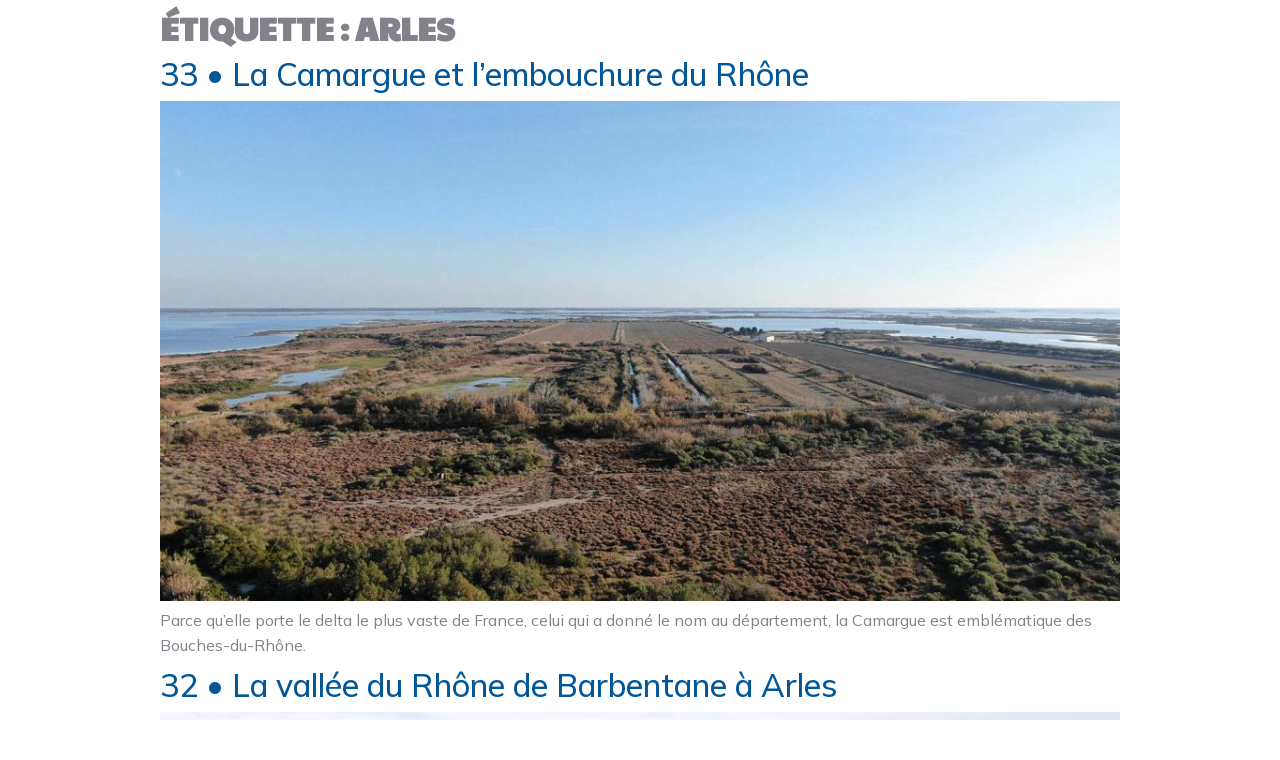

--- FILE ---
content_type: text/html; charset=UTF-8
request_url: https://departement13.atlas-paysages-paca.fr/tag/arles/
body_size: 12442
content:
<!doctype html>
<html lang="fr-FR">
<head>
	<meta charset="UTF-8">
		<meta name="viewport" content="width=device-width, initial-scale=1">
	<link rel="profile" href="http://gmpg.org/xfn/11">
	<title>Arles &#8211; Atlas des paysages &#8211; Bouches du Rhône</title>
<meta name='robots' content='max-image-preview:large' />
<link rel="alternate" type="application/rss+xml" title="Atlas des paysages - Bouches du Rhône &raquo; Flux" href="https://departement13.atlas-paysages-paca.fr/feed/" />
<link rel="alternate" type="application/rss+xml" title="Atlas des paysages - Bouches du Rhône &raquo; Flux des commentaires" href="https://departement13.atlas-paysages-paca.fr/comments/feed/" />
<link rel="alternate" type="application/rss+xml" title="Atlas des paysages - Bouches du Rhône &raquo; Flux de l’étiquette Arles" href="https://departement13.atlas-paysages-paca.fr/tag/arles/feed/" />
<style id='wp-img-auto-sizes-contain-inline-css' type='text/css'>
img:is([sizes=auto i],[sizes^="auto," i]){contain-intrinsic-size:3000px 1500px}
/*# sourceURL=wp-img-auto-sizes-contain-inline-css */
</style>
<link rel='stylesheet' id='dce-animations-css' href='https://departement13.atlas-paysages-paca.fr/wp-content/plugins/dynamic-content-for-elementor/assets/css/animations.css?ver=2.5.8' type='text/css' media='all' />
<style id='wp-emoji-styles-inline-css' type='text/css'>

	img.wp-smiley, img.emoji {
		display: inline !important;
		border: none !important;
		box-shadow: none !important;
		height: 1em !important;
		width: 1em !important;
		margin: 0 0.07em !important;
		vertical-align: -0.1em !important;
		background: none !important;
		padding: 0 !important;
	}
/*# sourceURL=wp-emoji-styles-inline-css */
</style>
<link rel='stylesheet' id='wp-block-library-css' href='https://departement13.atlas-paysages-paca.fr/wp-includes/css/dist/block-library/style.min.css?ver=6.9' type='text/css' media='all' />
<style id='wp-block-paragraph-inline-css' type='text/css'>
.is-small-text{font-size:.875em}.is-regular-text{font-size:1em}.is-large-text{font-size:2.25em}.is-larger-text{font-size:3em}.has-drop-cap:not(:focus):first-letter{float:left;font-size:8.4em;font-style:normal;font-weight:100;line-height:.68;margin:.05em .1em 0 0;text-transform:uppercase}body.rtl .has-drop-cap:not(:focus):first-letter{float:none;margin-left:.1em}p.has-drop-cap.has-background{overflow:hidden}:root :where(p.has-background){padding:1.25em 2.375em}:where(p.has-text-color:not(.has-link-color)) a{color:inherit}p.has-text-align-left[style*="writing-mode:vertical-lr"],p.has-text-align-right[style*="writing-mode:vertical-rl"]{rotate:180deg}
/*# sourceURL=https://departement13.atlas-paysages-paca.fr/wp-includes/blocks/paragraph/style.min.css */
</style>
<style id='global-styles-inline-css' type='text/css'>
:root{--wp--preset--aspect-ratio--square: 1;--wp--preset--aspect-ratio--4-3: 4/3;--wp--preset--aspect-ratio--3-4: 3/4;--wp--preset--aspect-ratio--3-2: 3/2;--wp--preset--aspect-ratio--2-3: 2/3;--wp--preset--aspect-ratio--16-9: 16/9;--wp--preset--aspect-ratio--9-16: 9/16;--wp--preset--color--black: #000000;--wp--preset--color--cyan-bluish-gray: #abb8c3;--wp--preset--color--white: #ffffff;--wp--preset--color--pale-pink: #f78da7;--wp--preset--color--vivid-red: #cf2e2e;--wp--preset--color--luminous-vivid-orange: #ff6900;--wp--preset--color--luminous-vivid-amber: #fcb900;--wp--preset--color--light-green-cyan: #7bdcb5;--wp--preset--color--vivid-green-cyan: #00d084;--wp--preset--color--pale-cyan-blue: #8ed1fc;--wp--preset--color--vivid-cyan-blue: #0693e3;--wp--preset--color--vivid-purple: #9b51e0;--wp--preset--gradient--vivid-cyan-blue-to-vivid-purple: linear-gradient(135deg,rgb(6,147,227) 0%,rgb(155,81,224) 100%);--wp--preset--gradient--light-green-cyan-to-vivid-green-cyan: linear-gradient(135deg,rgb(122,220,180) 0%,rgb(0,208,130) 100%);--wp--preset--gradient--luminous-vivid-amber-to-luminous-vivid-orange: linear-gradient(135deg,rgb(252,185,0) 0%,rgb(255,105,0) 100%);--wp--preset--gradient--luminous-vivid-orange-to-vivid-red: linear-gradient(135deg,rgb(255,105,0) 0%,rgb(207,46,46) 100%);--wp--preset--gradient--very-light-gray-to-cyan-bluish-gray: linear-gradient(135deg,rgb(238,238,238) 0%,rgb(169,184,195) 100%);--wp--preset--gradient--cool-to-warm-spectrum: linear-gradient(135deg,rgb(74,234,220) 0%,rgb(151,120,209) 20%,rgb(207,42,186) 40%,rgb(238,44,130) 60%,rgb(251,105,98) 80%,rgb(254,248,76) 100%);--wp--preset--gradient--blush-light-purple: linear-gradient(135deg,rgb(255,206,236) 0%,rgb(152,150,240) 100%);--wp--preset--gradient--blush-bordeaux: linear-gradient(135deg,rgb(254,205,165) 0%,rgb(254,45,45) 50%,rgb(107,0,62) 100%);--wp--preset--gradient--luminous-dusk: linear-gradient(135deg,rgb(255,203,112) 0%,rgb(199,81,192) 50%,rgb(65,88,208) 100%);--wp--preset--gradient--pale-ocean: linear-gradient(135deg,rgb(255,245,203) 0%,rgb(182,227,212) 50%,rgb(51,167,181) 100%);--wp--preset--gradient--electric-grass: linear-gradient(135deg,rgb(202,248,128) 0%,rgb(113,206,126) 100%);--wp--preset--gradient--midnight: linear-gradient(135deg,rgb(2,3,129) 0%,rgb(40,116,252) 100%);--wp--preset--font-size--small: 13px;--wp--preset--font-size--medium: 20px;--wp--preset--font-size--large: 36px;--wp--preset--font-size--x-large: 42px;--wp--preset--spacing--20: 0.44rem;--wp--preset--spacing--30: 0.67rem;--wp--preset--spacing--40: 1rem;--wp--preset--spacing--50: 1.5rem;--wp--preset--spacing--60: 2.25rem;--wp--preset--spacing--70: 3.38rem;--wp--preset--spacing--80: 5.06rem;--wp--preset--shadow--natural: 6px 6px 9px rgba(0, 0, 0, 0.2);--wp--preset--shadow--deep: 12px 12px 50px rgba(0, 0, 0, 0.4);--wp--preset--shadow--sharp: 6px 6px 0px rgba(0, 0, 0, 0.2);--wp--preset--shadow--outlined: 6px 6px 0px -3px rgb(255, 255, 255), 6px 6px rgb(0, 0, 0);--wp--preset--shadow--crisp: 6px 6px 0px rgb(0, 0, 0);}:where(.is-layout-flex){gap: 0.5em;}:where(.is-layout-grid){gap: 0.5em;}body .is-layout-flex{display: flex;}.is-layout-flex{flex-wrap: wrap;align-items: center;}.is-layout-flex > :is(*, div){margin: 0;}body .is-layout-grid{display: grid;}.is-layout-grid > :is(*, div){margin: 0;}:where(.wp-block-columns.is-layout-flex){gap: 2em;}:where(.wp-block-columns.is-layout-grid){gap: 2em;}:where(.wp-block-post-template.is-layout-flex){gap: 1.25em;}:where(.wp-block-post-template.is-layout-grid){gap: 1.25em;}.has-black-color{color: var(--wp--preset--color--black) !important;}.has-cyan-bluish-gray-color{color: var(--wp--preset--color--cyan-bluish-gray) !important;}.has-white-color{color: var(--wp--preset--color--white) !important;}.has-pale-pink-color{color: var(--wp--preset--color--pale-pink) !important;}.has-vivid-red-color{color: var(--wp--preset--color--vivid-red) !important;}.has-luminous-vivid-orange-color{color: var(--wp--preset--color--luminous-vivid-orange) !important;}.has-luminous-vivid-amber-color{color: var(--wp--preset--color--luminous-vivid-amber) !important;}.has-light-green-cyan-color{color: var(--wp--preset--color--light-green-cyan) !important;}.has-vivid-green-cyan-color{color: var(--wp--preset--color--vivid-green-cyan) !important;}.has-pale-cyan-blue-color{color: var(--wp--preset--color--pale-cyan-blue) !important;}.has-vivid-cyan-blue-color{color: var(--wp--preset--color--vivid-cyan-blue) !important;}.has-vivid-purple-color{color: var(--wp--preset--color--vivid-purple) !important;}.has-black-background-color{background-color: var(--wp--preset--color--black) !important;}.has-cyan-bluish-gray-background-color{background-color: var(--wp--preset--color--cyan-bluish-gray) !important;}.has-white-background-color{background-color: var(--wp--preset--color--white) !important;}.has-pale-pink-background-color{background-color: var(--wp--preset--color--pale-pink) !important;}.has-vivid-red-background-color{background-color: var(--wp--preset--color--vivid-red) !important;}.has-luminous-vivid-orange-background-color{background-color: var(--wp--preset--color--luminous-vivid-orange) !important;}.has-luminous-vivid-amber-background-color{background-color: var(--wp--preset--color--luminous-vivid-amber) !important;}.has-light-green-cyan-background-color{background-color: var(--wp--preset--color--light-green-cyan) !important;}.has-vivid-green-cyan-background-color{background-color: var(--wp--preset--color--vivid-green-cyan) !important;}.has-pale-cyan-blue-background-color{background-color: var(--wp--preset--color--pale-cyan-blue) !important;}.has-vivid-cyan-blue-background-color{background-color: var(--wp--preset--color--vivid-cyan-blue) !important;}.has-vivid-purple-background-color{background-color: var(--wp--preset--color--vivid-purple) !important;}.has-black-border-color{border-color: var(--wp--preset--color--black) !important;}.has-cyan-bluish-gray-border-color{border-color: var(--wp--preset--color--cyan-bluish-gray) !important;}.has-white-border-color{border-color: var(--wp--preset--color--white) !important;}.has-pale-pink-border-color{border-color: var(--wp--preset--color--pale-pink) !important;}.has-vivid-red-border-color{border-color: var(--wp--preset--color--vivid-red) !important;}.has-luminous-vivid-orange-border-color{border-color: var(--wp--preset--color--luminous-vivid-orange) !important;}.has-luminous-vivid-amber-border-color{border-color: var(--wp--preset--color--luminous-vivid-amber) !important;}.has-light-green-cyan-border-color{border-color: var(--wp--preset--color--light-green-cyan) !important;}.has-vivid-green-cyan-border-color{border-color: var(--wp--preset--color--vivid-green-cyan) !important;}.has-pale-cyan-blue-border-color{border-color: var(--wp--preset--color--pale-cyan-blue) !important;}.has-vivid-cyan-blue-border-color{border-color: var(--wp--preset--color--vivid-cyan-blue) !important;}.has-vivid-purple-border-color{border-color: var(--wp--preset--color--vivid-purple) !important;}.has-vivid-cyan-blue-to-vivid-purple-gradient-background{background: var(--wp--preset--gradient--vivid-cyan-blue-to-vivid-purple) !important;}.has-light-green-cyan-to-vivid-green-cyan-gradient-background{background: var(--wp--preset--gradient--light-green-cyan-to-vivid-green-cyan) !important;}.has-luminous-vivid-amber-to-luminous-vivid-orange-gradient-background{background: var(--wp--preset--gradient--luminous-vivid-amber-to-luminous-vivid-orange) !important;}.has-luminous-vivid-orange-to-vivid-red-gradient-background{background: var(--wp--preset--gradient--luminous-vivid-orange-to-vivid-red) !important;}.has-very-light-gray-to-cyan-bluish-gray-gradient-background{background: var(--wp--preset--gradient--very-light-gray-to-cyan-bluish-gray) !important;}.has-cool-to-warm-spectrum-gradient-background{background: var(--wp--preset--gradient--cool-to-warm-spectrum) !important;}.has-blush-light-purple-gradient-background{background: var(--wp--preset--gradient--blush-light-purple) !important;}.has-blush-bordeaux-gradient-background{background: var(--wp--preset--gradient--blush-bordeaux) !important;}.has-luminous-dusk-gradient-background{background: var(--wp--preset--gradient--luminous-dusk) !important;}.has-pale-ocean-gradient-background{background: var(--wp--preset--gradient--pale-ocean) !important;}.has-electric-grass-gradient-background{background: var(--wp--preset--gradient--electric-grass) !important;}.has-midnight-gradient-background{background: var(--wp--preset--gradient--midnight) !important;}.has-small-font-size{font-size: var(--wp--preset--font-size--small) !important;}.has-medium-font-size{font-size: var(--wp--preset--font-size--medium) !important;}.has-large-font-size{font-size: var(--wp--preset--font-size--large) !important;}.has-x-large-font-size{font-size: var(--wp--preset--font-size--x-large) !important;}
/*# sourceURL=global-styles-inline-css */
</style>

<style id='classic-theme-styles-inline-css' type='text/css'>
/*! This file is auto-generated */
.wp-block-button__link{color:#fff;background-color:#32373c;border-radius:9999px;box-shadow:none;text-decoration:none;padding:calc(.667em + 2px) calc(1.333em + 2px);font-size:1.125em}.wp-block-file__button{background:#32373c;color:#fff;text-decoration:none}
/*# sourceURL=/wp-includes/css/classic-themes.min.css */
</style>
<link rel='stylesheet' id='ebd0b42d8-css' href='https://departement13.atlas-paysages-paca.fr/wp-content/uploads/essential-addons-elementor/ebd0b42d8.min.css?ver=1770015203' type='text/css' media='all' />
<link rel='stylesheet' id='hello-elementor-css' href='https://departement13.atlas-paysages-paca.fr/wp-content/themes/hello-elementor/style.min.css?ver=2.4.1' type='text/css' media='all' />
<link rel='stylesheet' id='hello-elementor-theme-style-css' href='https://departement13.atlas-paysages-paca.fr/wp-content/themes/hello-elementor/theme.min.css?ver=2.4.1' type='text/css' media='all' />
<link rel='stylesheet' id='elementor-frontend-css' href='https://departement13.atlas-paysages-paca.fr/wp-content/plugins/elementor/assets/css/frontend.min.css?ver=3.6.5' type='text/css' media='all' />
<link rel='stylesheet' id='elementor-post-6-css' href='https://departement13.atlas-paysages-paca.fr/wp-content/uploads/elementor/css/post-6.css?ver=1652805347' type='text/css' media='all' />
<link rel='stylesheet' id='wpdreams-ajaxsearchpro-instances-css' href='https://departement13.atlas-paysages-paca.fr/wp-content/uploads/asp_upload/style.instances-ho-is-po-no-da-co-au-ga-se-is.css?ver=CsI3tN' type='text/css' media='all' />
<link rel='stylesheet' id='elementor-icons-css' href='https://departement13.atlas-paysages-paca.fr/wp-content/plugins/elementor/assets/lib/eicons/css/elementor-icons.min.css?ver=5.15.0' type='text/css' media='all' />
<style id='elementor-icons-inline-css' type='text/css'>

		.elementor-add-new-section .elementor-add-templately-promo-button{
            background-color: #5d4fff;
            background-image: url(https://departement13.atlas-paysages-paca.fr/wp-content/plugins/essential-addons-for-elementor-lite/assets/admin/images/templately/logo-icon.svg);
            background-repeat: no-repeat;
            background-position: center center;
            margin-left: 5px;
            position: relative;
            bottom: 5px;
        }
/*# sourceURL=elementor-icons-inline-css */
</style>
<link rel='stylesheet' id='dce-style-css' href='https://departement13.atlas-paysages-paca.fr/wp-content/plugins/dynamic-content-for-elementor/assets/css/style.css?ver=2.5.8' type='text/css' media='all' />
<link rel='stylesheet' id='dashicons-css' href='https://departement13.atlas-paysages-paca.fr/wp-includes/css/dashicons.min.css?ver=6.9' type='text/css' media='all' />
<link rel='stylesheet' id='elementor-pro-css' href='https://departement13.atlas-paysages-paca.fr/wp-content/plugins/elementor-pro/assets/css/frontend.min.css?ver=3.7.1' type='text/css' media='all' />
<link rel='stylesheet' id='font-awesome-5-all-css' href='https://departement13.atlas-paysages-paca.fr/wp-content/plugins/elementor/assets/lib/font-awesome/css/all.min.css?ver=5.1.2' type='text/css' media='all' />
<link rel='stylesheet' id='font-awesome-4-shim-css' href='https://departement13.atlas-paysages-paca.fr/wp-content/plugins/elementor/assets/lib/font-awesome/css/v4-shims.min.css?ver=5.1.2' type='text/css' media='all' />
<link rel='stylesheet' id='elementor-post-186-css' href='https://departement13.atlas-paysages-paca.fr/wp-content/uploads/elementor/css/post-186.css?ver=1652805348' type='text/css' media='all' />
<link rel='stylesheet' id='elementor-post-26-css' href='https://departement13.atlas-paysages-paca.fr/wp-content/uploads/elementor/css/post-26.css?ver=1652805348' type='text/css' media='all' />
<link rel='stylesheet' id='elementor-post-416-css' href='https://departement13.atlas-paysages-paca.fr/wp-content/uploads/elementor/css/post-416.css?ver=1652805350' type='text/css' media='all' />
<link rel='stylesheet' id='skb-cife-elegant_icon-css' href='https://departement13.atlas-paysages-paca.fr/wp-content/plugins/skyboot-custom-icons-for-elementor/assets/css/elegant.css?ver=1.0.4' type='text/css' media='all' />
<link rel='stylesheet' id='skb-cife-icomoon_icon-css' href='https://departement13.atlas-paysages-paca.fr/wp-content/plugins/skyboot-custom-icons-for-elementor/assets/css/icomoon.css?ver=1.0.4' type='text/css' media='all' />
<link rel='stylesheet' id='skb-cife-ion_icon-css' href='https://departement13.atlas-paysages-paca.fr/wp-content/plugins/skyboot-custom-icons-for-elementor/assets/css/ionicons.min.css?ver=1.0.4' type='text/css' media='all' />
<link rel='stylesheet' id='skb-cife-linearicons_icon-css' href='https://departement13.atlas-paysages-paca.fr/wp-content/plugins/skyboot-custom-icons-for-elementor/assets/css/linearicons.css?ver=1.0.4' type='text/css' media='all' />
<link rel='stylesheet' id='skb-cife-lineawesome_icon-css' href='https://departement13.atlas-paysages-paca.fr/wp-content/plugins/skyboot-custom-icons-for-elementor/assets/css/line-awesome.min.css?ver=1.0.4' type='text/css' media='all' />
<link rel='stylesheet' id='skb-cife-line_icon-css' href='https://departement13.atlas-paysages-paca.fr/wp-content/plugins/skyboot-custom-icons-for-elementor/assets/css/lineicons.css?ver=1.0.4' type='text/css' media='all' />
<link rel='stylesheet' id='skb-cife-materialdesign_icon-css' href='https://departement13.atlas-paysages-paca.fr/wp-content/plugins/skyboot-custom-icons-for-elementor/assets/css/materialdesignicons.min.css?ver=1.0.4' type='text/css' media='all' />
<link rel='stylesheet' id='skb-cife-simpleline_icon-css' href='https://departement13.atlas-paysages-paca.fr/wp-content/plugins/skyboot-custom-icons-for-elementor/assets/css/simple-line-icons.css?ver=1.0.4' type='text/css' media='all' />
<link rel='stylesheet' id='skb-cife-themify_icon-css' href='https://departement13.atlas-paysages-paca.fr/wp-content/plugins/skyboot-custom-icons-for-elementor/assets/css/themify.css?ver=1.0.4' type='text/css' media='all' />
<link rel='stylesheet' id='hello-elementor-child-style-css' href='https://departement13.atlas-paysages-paca.fr/wp-content/themes/hello-child/style.css?ver=1.0.0' type='text/css' media='all' />
<link rel='stylesheet' id='google-fonts-1-css' href='https://fonts.googleapis.com/css?family=Mulish%3A100%2C100italic%2C200%2C200italic%2C300%2C300italic%2C400%2C400italic%2C500%2C500italic%2C600%2C600italic%2C700%2C700italic%2C800%2C800italic%2C900%2C900italic%7CRoboto+Slab%3A100%2C100italic%2C200%2C200italic%2C300%2C300italic%2C400%2C400italic%2C500%2C500italic%2C600%2C600italic%2C700%2C700italic%2C800%2C800italic%2C900%2C900italic%7CRoboto%3A100%2C100italic%2C200%2C200italic%2C300%2C300italic%2C400%2C400italic%2C500%2C500italic%2C600%2C600italic%2C700%2C700italic%2C800%2C800italic%2C900%2C900italic%7CPaytone+One%3A100%2C100italic%2C200%2C200italic%2C300%2C300italic%2C400%2C400italic%2C500%2C500italic%2C600%2C600italic%2C700%2C700italic%2C800%2C800italic%2C900%2C900italic&#038;display=swap&#038;ver=6.9' type='text/css' media='all' />
<link rel='stylesheet' id='elementor-icons-skb_cife-line-icon-css' href='https://departement13.atlas-paysages-paca.fr/wp-content/plugins/skyboot-custom-icons-for-elementor/assets/css/lineicons.css?ver=1.0.4' type='text/css' media='all' />
<link rel='stylesheet' id='elementor-icons-skb_cife-materialdesign-icon-css' href='https://departement13.atlas-paysages-paca.fr/wp-content/plugins/skyboot-custom-icons-for-elementor/assets/css/materialdesignicons.min.css?ver=1.0.4' type='text/css' media='all' />
<script type="text/javascript" src="https://departement13.atlas-paysages-paca.fr/wp-includes/js/jquery/jquery.min.js?ver=3.7.1" id="jquery-core-js"></script>
<script type="text/javascript" src="https://departement13.atlas-paysages-paca.fr/wp-includes/js/jquery/jquery-migrate.min.js?ver=3.4.1" id="jquery-migrate-js"></script>
<script type="text/javascript" src="https://departement13.atlas-paysages-paca.fr/wp-content/plugins/elementor/assets/lib/font-awesome/js/v4-shims.min.js?ver=5.1.2" id="font-awesome-4-shim-js"></script>
<link rel="https://api.w.org/" href="https://departement13.atlas-paysages-paca.fr/wp-json/" /><link rel="alternate" title="JSON" type="application/json" href="https://departement13.atlas-paysages-paca.fr/wp-json/wp/v2/tags/159" /><link rel="EditURI" type="application/rsd+xml" title="RSD" href="https://departement13.atlas-paysages-paca.fr/xmlrpc.php?rsd" />
<meta name="generator" content="WordPress 6.9" />
<style type="text/css">.broken_link, a.broken_link {
	text-decoration: line-through;
}</style>			<link rel="preload" href="https://departement13.atlas-paysages-paca.fr/wp-content/plugins/ajax-search-pro/css/fonts/icons/icons2.woff2" as="font" crossorigin="anonymous" />
            			<style>
                .asp_m{height: 0;}            </style>
			            				<link rel="preconnect" href="https://fonts.gstatic.com" crossorigin />
				<link rel="preload" as="style" href="//fonts.googleapis.com/css?family=Lato:300|Lato:400|Lato:700|Open+Sans:300|Open+Sans:400|Open+Sans:700&display=swap" />
				<link rel="stylesheet" href="//fonts.googleapis.com/css?family=Lato:300|Lato:400|Lato:700|Open+Sans:300|Open+Sans:400|Open+Sans:700&display=swap" media="all" />
				<link rel="icon" href="https://departement13.atlas-paysages-paca.fr/wp-content/uploads/2021/04/favicon-1.png" sizes="32x32" />
<link rel="icon" href="https://departement13.atlas-paysages-paca.fr/wp-content/uploads/2021/04/favicon-1.png" sizes="192x192" />
<link rel="apple-touch-icon" href="https://departement13.atlas-paysages-paca.fr/wp-content/uploads/2021/04/favicon-1.png" />
<meta name="msapplication-TileImage" content="https://departement13.atlas-paysages-paca.fr/wp-content/uploads/2021/04/favicon-1.png" />
<link rel='stylesheet' id='dce-dynamic-visibility-css' href='https://departement13.atlas-paysages-paca.fr/wp-content/plugins/dynamic-content-for-elementor/assets/css/dynamic-visibility.css?ver=2.5.8' type='text/css' media='all' />
<link rel='stylesheet' id='elementor-post-3013-css' href='https://departement13.atlas-paysages-paca.fr/wp-content/uploads/elementor/css/post-3013.css?ver=1652805350' type='text/css' media='all' />
<link rel='stylesheet' id='dce-animatedOffcanvasMenu-css' href='https://departement13.atlas-paysages-paca.fr/wp-content/plugins/dynamic-content-for-elementor/assets/css/animated-off-canvas-menu.css?ver=2.5.8' type='text/css' media='all' />
<link rel='stylesheet' id='e-animations-css' href='https://departement13.atlas-paysages-paca.fr/wp-content/plugins/elementor/assets/lib/animations/animations.min.css?ver=3.6.5' type='text/css' media='all' />
</head>
<body class="archive tag tag-arles tag-159 wp-custom-logo wp-theme-hello-elementor wp-child-theme-hello-child elementor-default elementor-kit-6">

		<div data-elementor-type="header" data-elementor-id="186" data-term-id="159" data-obj-id="159" class="elementor elementor-186 dce-elementor-term-159 elementor-location-header">
								<section data-particle_enable="false" data-particle-mobile-disabled="false" class="elementor-section elementor-top-section elementor-element elementor-element-0adf705 elementor-section-full_width elementor-section-height-default elementor-section-height-default elementor-invisible" data-id="0adf705" data-element_type="section" id="top" data-settings="{&quot;animation&quot;:&quot;fadeInRight&quot;}">
						<div class="elementor-container elementor-column-gap-default">
					<div class="elementor-column elementor-col-100 elementor-top-column elementor-element elementor-element-7a971a3" data-id="7a971a3" data-element_type="column">
			<div class="elementor-widget-wrap">
									</div>
		</div>
							</div>
		</section>
						</div>
		<main class="site-main" role="main">

			<header class="page-header">
			<h1 class="entry-title">Étiquette : <span>Arles</span></h1>		</header>
		<div class="page-content">
					<article class="post">
				<h2 class="entry-title"><a href="https://departement13.atlas-paysages-paca.fr/unites-paysageres/la-camargue-et-lembouchure-du-rhone/">33 • La Camargue et l&#8217;embouchure du Rhône</a></h2><a href="https://departement13.atlas-paysages-paca.fr/unites-paysageres/la-camargue-et-lembouchure-du-rhone/"><img width="800" height="600" src="https://departement13.atlas-paysages-paca.fr/wp-content/uploads/2021/12/PDG-Photo-PDG-3-1024x768.jpeg" class="attachment-large size-large wp-post-image" alt="" decoding="async" srcset="https://departement13.atlas-paysages-paca.fr/wp-content/uploads/2021/12/PDG-Photo-PDG-3-1024x768.jpeg 1024w, https://departement13.atlas-paysages-paca.fr/wp-content/uploads/2021/12/PDG-Photo-PDG-3-300x225.jpeg 300w, https://departement13.atlas-paysages-paca.fr/wp-content/uploads/2021/12/PDG-Photo-PDG-3-768x576.jpeg 768w, https://departement13.atlas-paysages-paca.fr/wp-content/uploads/2021/12/PDG-Photo-PDG-3.jpeg 1500w" sizes="(max-width: 800px) 100vw, 800px" /></a><p>Parce qu&rsquo;elle porte le delta le plus vaste de France, celui qui a donné le nom au département, la Camargue est emblématique des Bouches-du-Rhône.</p>
			</article>
					<article class="post">
				<h2 class="entry-title"><a href="https://departement13.atlas-paysages-paca.fr/unites-paysageres/la-vallee-du-rhone-de-barbentane-a-arles/">32 • La vallée du Rhône de Barbentane à Arles</a></h2><a href="https://departement13.atlas-paysages-paca.fr/unites-paysageres/la-vallee-du-rhone-de-barbentane-a-arles/"><img width="800" height="531" src="https://departement13.atlas-paysages-paca.fr/wp-content/uploads/2021/12/PDG-Photo-PDG-25-1024x680.jpg" class="attachment-large size-large wp-post-image" alt="" decoding="async" srcset="https://departement13.atlas-paysages-paca.fr/wp-content/uploads/2021/12/PDG-Photo-PDG-25-1024x680.jpg 1024w, https://departement13.atlas-paysages-paca.fr/wp-content/uploads/2021/12/PDG-Photo-PDG-25-300x199.jpg 300w, https://departement13.atlas-paysages-paca.fr/wp-content/uploads/2021/12/PDG-Photo-PDG-25-768x510.jpg 768w, https://departement13.atlas-paysages-paca.fr/wp-content/uploads/2021/12/PDG-Photo-PDG-25.jpg 1500w" sizes="(max-width: 800px) 100vw, 800px" /></a><p>Durance, Parlement et mistral sont les trois fléaux de la Provence. Le mistral, ce vent venu du nord s&rsquo;engouffre dans la vallée du Rhône. S&rsquo;il donne cette limpidité exceptionnelle au ciel, il dessèche les sols et fait chuter les températures.</p>
			</article>
					<article class="post">
				<h2 class="entry-title"><a href="https://departement13.atlas-paysages-paca.fr/unites-paysageres/les-marais-des-baux/">28 • Les marais des Baux</a></h2><a href="https://departement13.atlas-paysages-paca.fr/unites-paysageres/les-marais-des-baux/"><img width="800" height="534" src="https://departement13.atlas-paysages-paca.fr/wp-content/uploads/2021/12/PDG_Photo-PDG-3-1024x683.jpg" class="attachment-large size-large wp-post-image" alt="" decoding="async" loading="lazy" srcset="https://departement13.atlas-paysages-paca.fr/wp-content/uploads/2021/12/PDG_Photo-PDG-3-1024x683.jpg 1024w, https://departement13.atlas-paysages-paca.fr/wp-content/uploads/2021/12/PDG_Photo-PDG-3-300x200.jpg 300w, https://departement13.atlas-paysages-paca.fr/wp-content/uploads/2021/12/PDG_Photo-PDG-3-768x512.jpg 768w, https://departement13.atlas-paysages-paca.fr/wp-content/uploads/2021/12/PDG_Photo-PDG-3.jpg 1500w" sizes="auto, (max-width: 800px) 100vw, 800px" /></a><p>Parmi les milieux humides du département figurent les grands espaces de la Camargue, l&rsquo;étang de Berre, et d&rsquo;autres plus discrets comme les étangs d&rsquo;Istres et de Saint-Blaise, et les Marais des Baux.</p>
			</article>
					<article class="post">
				<h2 class="entry-title"><a href="https://departement13.atlas-paysages-paca.fr/unites-paysageres/la-plaine-de-la-crau/">27 • La plaine de la Crau</a></h2><a href="https://departement13.atlas-paysages-paca.fr/unites-paysageres/la-plaine-de-la-crau/"><img width="800" height="600" src="https://departement13.atlas-paysages-paca.fr/wp-content/uploads/2021/12/PDG-Photo-PDG-1-1024x768.jpeg" class="attachment-large size-large wp-post-image" alt="" decoding="async" loading="lazy" srcset="https://departement13.atlas-paysages-paca.fr/wp-content/uploads/2021/12/PDG-Photo-PDG-1-1024x768.jpeg 1024w, https://departement13.atlas-paysages-paca.fr/wp-content/uploads/2021/12/PDG-Photo-PDG-1-300x225.jpeg 300w, https://departement13.atlas-paysages-paca.fr/wp-content/uploads/2021/12/PDG-Photo-PDG-1-768x576.jpeg 768w, https://departement13.atlas-paysages-paca.fr/wp-content/uploads/2021/12/PDG-Photo-PDG-1.jpeg 1500w" sizes="auto, (max-width: 800px) 100vw, 800px" /></a><p>La plaine de la Crau est une unité paysagère unique au département des Bouches-du-Rhône mais aussi pour le territoire national.</p>
			</article>
			</div>

	
	</main>
		<div data-elementor-type="footer" data-elementor-id="26" data-term-id="159" data-obj-id="159" class="elementor elementor-26 dce-elementor-term-159 elementor-location-footer">
								<section data-particle_enable="false" data-particle-mobile-disabled="false" class="elementor-section elementor-top-section elementor-element elementor-element-8b0cbbe elementor-section-content-middle elementor-section-boxed elementor-section-height-default elementor-section-height-default" data-id="8b0cbbe" data-element_type="section" data-settings="{&quot;background_background&quot;:&quot;classic&quot;}">
						<div class="elementor-container elementor-column-gap-default">
					<div class="elementor-column elementor-col-33 elementor-top-column elementor-element elementor-element-1edd94f" data-id="1edd94f" data-element_type="column">
			<div class="elementor-widget-wrap elementor-element-populated">
								<div class="elementor-element elementor-element-0eabd07 elementor-widget elementor-widget-image" data-id="0eabd07" data-element_type="widget" data-widget_type="image.default">
				<div class="elementor-widget-container">
																<a href="https://www.paca.developpement-durable.gouv.fr/" target="_blank">
							<img width="1890" height="472" src="https://departement13.atlas-paysages-paca.fr/wp-content/uploads/2021/09/prefet_paca_dreal_cmjn_cle74b217.jpg" class="attachment-full size-full" alt="" loading="lazy" srcset="https://departement13.atlas-paysages-paca.fr/wp-content/uploads/2021/09/prefet_paca_dreal_cmjn_cle74b217.jpg 1890w, https://departement13.atlas-paysages-paca.fr/wp-content/uploads/2021/09/prefet_paca_dreal_cmjn_cle74b217-300x75.jpg 300w, https://departement13.atlas-paysages-paca.fr/wp-content/uploads/2021/09/prefet_paca_dreal_cmjn_cle74b217-1024x256.jpg 1024w, https://departement13.atlas-paysages-paca.fr/wp-content/uploads/2021/09/prefet_paca_dreal_cmjn_cle74b217-768x192.jpg 768w, https://departement13.atlas-paysages-paca.fr/wp-content/uploads/2021/09/prefet_paca_dreal_cmjn_cle74b217-1536x384.jpg 1536w" sizes="auto, (max-width: 1890px) 100vw, 1890px" />								</a>
															</div>
				</div>
					</div>
		</div>
				<div class="elementor-column elementor-col-33 elementor-top-column elementor-element elementor-element-afbbf35" data-id="afbbf35" data-element_type="column">
			<div class="elementor-widget-wrap elementor-element-populated">
								<div class="elementor-element elementor-element-e612818 elementor-widget elementor-widget-image" data-id="e612818" data-element_type="widget" data-widget_type="image.default">
				<div class="elementor-widget-container">
																<a href="https://www.departement13.fr/" target="_blank">
							<img src="https://departement13.atlas-paysages-paca.fr/wp-content/uploads/2021/04/logo-cd-400.png" title="" alt="" />								</a>
															</div>
				</div>
					</div>
		</div>
				<div class="elementor-column elementor-col-33 elementor-top-column elementor-element elementor-element-37fe4e0" data-id="37fe4e0" data-element_type="column">
			<div class="elementor-widget-wrap elementor-element-populated">
								<div class="elementor-element elementor-element-b19f15c elementor-widget elementor-widget-image" data-id="b19f15c" data-element_type="widget" data-widget_type="image.default">
				<div class="elementor-widget-container">
																<a href="https://www.ampmetropole.fr/" target="_blank">
							<img width="291" height="173" src="https://departement13.atlas-paysages-paca.fr/wp-content/uploads/2021/09/Logos-AMP.png" class="attachment-full size-full" alt="" loading="lazy" />								</a>
															</div>
				</div>
					</div>
		</div>
							</div>
		</section>
				<section data-particle_enable="false" data-particle-mobile-disabled="false" class="elementor-section elementor-top-section elementor-element elementor-element-f3b1ba1 elementor-section-boxed elementor-section-height-default elementor-section-height-default" data-id="f3b1ba1" data-element_type="section" data-settings="{&quot;background_background&quot;:&quot;classic&quot;}">
						<div class="elementor-container elementor-column-gap-default">
					<div class="elementor-column elementor-col-100 elementor-top-column elementor-element elementor-element-52f7b7a7" data-id="52f7b7a7" data-element_type="column">
			<div class="elementor-widget-wrap elementor-element-populated">
								<section data-particle_enable="false" data-particle-mobile-disabled="false" class="elementor-section elementor-inner-section elementor-element elementor-element-4e39173 elementor-section-content-middle elementor-section-boxed elementor-section-height-default elementor-section-height-default" data-id="4e39173" data-element_type="section">
						<div class="elementor-container elementor-column-gap-default">
					<div class="elementor-column elementor-col-50 elementor-inner-column elementor-element elementor-element-7897f8e" data-id="7897f8e" data-element_type="column">
			<div class="elementor-widget-wrap elementor-element-populated">
								<div class="elementor-element elementor-element-880f58a elementor-widget elementor-widget-heading" data-id="880f58a" data-element_type="widget" data-widget_type="heading.default">
				<div class="elementor-widget-container">
			<h3 class="elementor-heading-title elementor-size-default">Département des bouches-du-rhône - Copyright © 2022</h3>		</div>
				</div>
				<div class="elementor-element elementor-element-6de46c8a elementor-widget elementor-widget-text-editor" data-id="6de46c8a" data-element_type="widget" data-widget_type="text-editor.default">
				<div class="elementor-widget-container">
							<p>Hôtel du Département  &#8211; 52 avenue de Saint Just, 13 256 Marseille Cedex 20</p>						</div>
				</div>
					</div>
		</div>
				<div class="elementor-column elementor-col-50 elementor-inner-column elementor-element elementor-element-d5ec1df" data-id="d5ec1df" data-element_type="column">
			<div class="elementor-widget-wrap elementor-element-populated">
								<div class="elementor-element elementor-element-f9c75e5 elementor-icon-list--layout-inline elementor-align-right elementor-list-item-link-full_width elementor-widget elementor-widget-icon-list" data-id="f9c75e5" data-element_type="widget" data-widget_type="icon-list.default">
				<div class="elementor-widget-container">
					<ul class="elementor-icon-list-items elementor-inline-items">
							<li class="elementor-icon-list-item elementor-inline-item">
											<a href="https://departement13.atlas-paysages-paca.fr/politique-de-confidentialite/">

											<span class="elementor-icon-list-text">Mentions légales</span>
											</a>
									</li>
								<li class="elementor-icon-list-item elementor-inline-item">
											<a href="https://www.vozideo.com" target="_blank">

											<span class="elementor-icon-list-text">Développement web</span>
											</a>
									</li>
						</ul>
				</div>
				</div>
					</div>
		</div>
							</div>
		</section>
					</div>
		</div>
							</div>
		</section>
						</div>
		
<script type="speculationrules">
{"prefetch":[{"source":"document","where":{"and":[{"href_matches":"/*"},{"not":{"href_matches":["/wp-*.php","/wp-admin/*","/wp-content/uploads/*","/wp-content/*","/wp-content/plugins/*","/wp-content/themes/hello-child/*","/wp-content/themes/hello-elementor/*","/*\\?(.+)"]}},{"not":{"selector_matches":"a[rel~=\"nofollow\"]"}},{"not":{"selector_matches":".no-prefetch, .no-prefetch a"}}]},"eagerness":"conservative"}]}
</script>
            <div class='asp_hidden_data' id="asp_hidden_data" style="display: none !important;">
                <svg style="position:absolute" height="0" width="0">
                    <filter id="aspblur">
                        <feGaussianBlur in="SourceGraphic" stdDeviation="4"/>
                    </filter>
                </svg>
                <svg style="position:absolute" height="0" width="0">
                    <filter id="no_aspblur"></filter>
                </svg>
            </div>
        		<div data-elementor-type="popup" data-elementor-id="416" data-term-id="159" data-obj-id="159" class="elementor elementor-416 dce-elementor-term-159 elementor-location-popup" data-elementor-settings="{&quot;entrance_animation&quot;:&quot;fadeInRight&quot;,&quot;exit_animation&quot;:&quot;fadeInRight&quot;,&quot;prevent_scroll&quot;:&quot;yes&quot;,&quot;entrance_animation_duration&quot;:{&quot;unit&quot;:&quot;px&quot;,&quot;size&quot;:&quot;0.6&quot;,&quot;sizes&quot;:[]},&quot;triggers&quot;:[],&quot;timing&quot;:[]}">
								<section data-particle_enable="false" data-particle-mobile-disabled="false" class="elementor-section elementor-top-section elementor-element elementor-element-4bec6ef elementor-section-height-min-height elementor-section-items-stretch elementor-section-content-space-between elementor-section-boxed elementor-section-height-default" data-id="4bec6ef" data-element_type="section">
						<div class="elementor-container elementor-column-gap-default">
					<div class="elementor-column elementor-col-100 elementor-top-column elementor-element elementor-element-47736e1b" data-id="47736e1b" data-element_type="column">
			<div class="elementor-widget-wrap elementor-element-populated">
								<div class="elementor-element elementor-element-153767a elementor-widget elementor-widget-dce-animatedoffcanvasmenu" data-id="153767a" data-element_type="widget" data-settings="{&quot;aocm_position&quot;:&quot;right&quot;,&quot;side_background&quot;:&quot;show&quot;,&quot;time_side_background_opening&quot;:{&quot;unit&quot;:&quot;ms&quot;,&quot;size&quot;:400,&quot;sizes&quot;:[]},&quot;time_menu_pane_opening&quot;:{&quot;unit&quot;:&quot;ms&quot;,&quot;size&quot;:400,&quot;sizes&quot;:[]},&quot;time_menu_list_opening&quot;:{&quot;unit&quot;:&quot;ms&quot;,&quot;size&quot;:1000,&quot;sizes&quot;:[]},&quot;time_menu_list_stagger&quot;:{&quot;unit&quot;:&quot;ms&quot;,&quot;size&quot;:500,&quot;sizes&quot;:[]},&quot;animatedoffcanvasmenu_rate&quot;:{&quot;unit&quot;:&quot;%&quot;,&quot;size&quot;:45,&quot;sizes&quot;:[]},&quot;animatedoffcanvasmenu_rate_tablet&quot;:{&quot;unit&quot;:&quot;px&quot;,&quot;size&quot;:&quot;&quot;,&quot;sizes&quot;:[]},&quot;animatedoffcanvasmenu_rate_mobile&quot;:{&quot;unit&quot;:&quot;px&quot;,&quot;size&quot;:&quot;&quot;,&quot;sizes&quot;:[]},&quot;hover_timingFunction&quot;:&quot;ease-in-out&quot;}" data-widget_type="dce-animatedoffcanvasmenu.default">
				<div class="elementor-widget-container">
			
		<div class="dce-menu-aocm-strip">

			<div class="dce-button-wrapper">
				<div class="dce-button-hamburger">

										<svg version="2" id="dce_hamburger" class="bars" xmlns="http://www.w3.org/2000/svg" xmlns="http://www.w3.org/2000/svg" viewBox="0 0 80 80" preserveAspectRatio="xMidYMin slice">

													<g><line x1="0" y1="20" x2="80" y2="20"/></g>
							<g><line x1="0" y1="40" x2="80" y2="40"/></g>
							<g><line x1="0" y1="60" x2="80" y2="60"/></g>
												</svg>
					
				</div>
			</div>
		</div>

		<div id="animatedoffcanvasmenu-153767a" class="dce-menu-aocm-wrap animatedoffcanvasmenu">
							<div class="dce-bg"></div>
						<div class="dce-nav">
				<div class="dce-menu-aocm">
					<a class="dce-close close-hidden close-x" aria-label="Close">

						
						
													<span class="dce-quit-ics"></span>
											</a>

					<div class="dce-nav-menu">

						
						<div class="menu-menu-up-container"><ul id="dce-ul-menu" class="menu"><li class="menu-item menu-item-type-post_type menu-item-object-page menu-item-2380"><span class="menu-item-wrap"><a href="https://departement13.atlas-paysages-paca.fr/unites-paysageres/">Unités paysagères</a></span></li>
<li class="menu-item menu-item-type-post_type menu-item-object-page menu-item-2377"><span class="menu-item-wrap"><a href="https://departement13.atlas-paysages-paca.fr/typologie-paysagere/">Typologie paysagère</a></span></li>
<li class="menu-item menu-item-type-post_type menu-item-object-page menu-item-2758"><span class="menu-item-wrap"><a href="https://departement13.atlas-paysages-paca.fr/thematiques-paysageres/">Thématiques paysagères</a></span></li>
<li class="menu-item menu-item-type-post_type menu-item-object-page menu-item-3341"><span class="menu-item-wrap"><a href="https://departement13.atlas-paysages-paca.fr/ressources/">Ressources</a></span></li>
</ul></div>
											</div>
				</div>
			</div>
		</div>
				</div>
				</div>
					</div>
		</div>
							</div>
		</section>
						</div>
		<script type="text/javascript" id="ebd0b42d8-js-extra">
/* <![CDATA[ */
var localize = {"ajaxurl":"https://departement13.atlas-paysages-paca.fr/wp-admin/admin-ajax.php","nonce":"695815ea34","i18n":{"added":"Added ","compare":"Compare","loading":"Loading..."},"page_permalink":"https://departement13.atlas-paysages-paca.fr/unites-paysageres/la-camargue-et-lembouchure-du-rhone/","ParticleThemesData":{"default":"{\"particles\":{\"number\":{\"value\":160,\"density\":{\"enable\":true,\"value_area\":800}},\"color\":{\"value\":\"#ffffff\"},\"shape\":{\"type\":\"circle\",\"stroke\":{\"width\":0,\"color\":\"#000000\"},\"polygon\":{\"nb_sides\":5},\"image\":{\"src\":\"img/github.svg\",\"width\":100,\"height\":100}},\"opacity\":{\"value\":0.5,\"random\":false,\"anim\":{\"enable\":false,\"speed\":1,\"opacity_min\":0.1,\"sync\":false}},\"size\":{\"value\":3,\"random\":true,\"anim\":{\"enable\":false,\"speed\":40,\"size_min\":0.1,\"sync\":false}},\"line_linked\":{\"enable\":true,\"distance\":150,\"color\":\"#ffffff\",\"opacity\":0.4,\"width\":1},\"move\":{\"enable\":true,\"speed\":6,\"direction\":\"none\",\"random\":false,\"straight\":false,\"out_mode\":\"out\",\"bounce\":false,\"attract\":{\"enable\":false,\"rotateX\":600,\"rotateY\":1200}}},\"interactivity\":{\"detect_on\":\"canvas\",\"events\":{\"onhover\":{\"enable\":true,\"mode\":\"repulse\"},\"onclick\":{\"enable\":true,\"mode\":\"push\"},\"resize\":true},\"modes\":{\"grab\":{\"distance\":400,\"line_linked\":{\"opacity\":1}},\"bubble\":{\"distance\":400,\"size\":40,\"duration\":2,\"opacity\":8,\"speed\":3},\"repulse\":{\"distance\":200,\"duration\":0.4},\"push\":{\"particles_nb\":4},\"remove\":{\"particles_nb\":2}}},\"retina_detect\":true}","nasa":"{\"particles\":{\"number\":{\"value\":250,\"density\":{\"enable\":true,\"value_area\":800}},\"color\":{\"value\":\"#ffffff\"},\"shape\":{\"type\":\"circle\",\"stroke\":{\"width\":0,\"color\":\"#000000\"},\"polygon\":{\"nb_sides\":5},\"image\":{\"src\":\"img/github.svg\",\"width\":100,\"height\":100}},\"opacity\":{\"value\":1,\"random\":true,\"anim\":{\"enable\":true,\"speed\":1,\"opacity_min\":0,\"sync\":false}},\"size\":{\"value\":3,\"random\":true,\"anim\":{\"enable\":false,\"speed\":4,\"size_min\":0.3,\"sync\":false}},\"line_linked\":{\"enable\":false,\"distance\":150,\"color\":\"#ffffff\",\"opacity\":0.4,\"width\":1},\"move\":{\"enable\":true,\"speed\":1,\"direction\":\"none\",\"random\":true,\"straight\":false,\"out_mode\":\"out\",\"bounce\":false,\"attract\":{\"enable\":false,\"rotateX\":600,\"rotateY\":600}}},\"interactivity\":{\"detect_on\":\"canvas\",\"events\":{\"onhover\":{\"enable\":true,\"mode\":\"bubble\"},\"onclick\":{\"enable\":true,\"mode\":\"repulse\"},\"resize\":true},\"modes\":{\"grab\":{\"distance\":400,\"line_linked\":{\"opacity\":1}},\"bubble\":{\"distance\":250,\"size\":0,\"duration\":2,\"opacity\":0,\"speed\":3},\"repulse\":{\"distance\":400,\"duration\":0.4},\"push\":{\"particles_nb\":4},\"remove\":{\"particles_nb\":2}}},\"retina_detect\":true}","bubble":"{\"particles\":{\"number\":{\"value\":15,\"density\":{\"enable\":true,\"value_area\":800}},\"color\":{\"value\":\"#1b1e34\"},\"shape\":{\"type\":\"polygon\",\"stroke\":{\"width\":0,\"color\":\"#000\"},\"polygon\":{\"nb_sides\":6},\"image\":{\"src\":\"img/github.svg\",\"width\":100,\"height\":100}},\"opacity\":{\"value\":0.3,\"random\":true,\"anim\":{\"enable\":false,\"speed\":1,\"opacity_min\":0.1,\"sync\":false}},\"size\":{\"value\":50,\"random\":false,\"anim\":{\"enable\":true,\"speed\":10,\"size_min\":40,\"sync\":false}},\"line_linked\":{\"enable\":false,\"distance\":200,\"color\":\"#ffffff\",\"opacity\":1,\"width\":2},\"move\":{\"enable\":true,\"speed\":8,\"direction\":\"none\",\"random\":false,\"straight\":false,\"out_mode\":\"out\",\"bounce\":false,\"attract\":{\"enable\":false,\"rotateX\":600,\"rotateY\":1200}}},\"interactivity\":{\"detect_on\":\"canvas\",\"events\":{\"onhover\":{\"enable\":false,\"mode\":\"grab\"},\"onclick\":{\"enable\":false,\"mode\":\"push\"},\"resize\":true},\"modes\":{\"grab\":{\"distance\":400,\"line_linked\":{\"opacity\":1}},\"bubble\":{\"distance\":400,\"size\":40,\"duration\":2,\"opacity\":8,\"speed\":3},\"repulse\":{\"distance\":200,\"duration\":0.4},\"push\":{\"particles_nb\":4},\"remove\":{\"particles_nb\":2}}},\"retina_detect\":true}","snow":"{\"particles\":{\"number\":{\"value\":450,\"density\":{\"enable\":true,\"value_area\":800}},\"color\":{\"value\":\"#fff\"},\"shape\":{\"type\":\"circle\",\"stroke\":{\"width\":0,\"color\":\"#000000\"},\"polygon\":{\"nb_sides\":5},\"image\":{\"src\":\"img/github.svg\",\"width\":100,\"height\":100}},\"opacity\":{\"value\":0.5,\"random\":true,\"anim\":{\"enable\":false,\"speed\":1,\"opacity_min\":0.1,\"sync\":false}},\"size\":{\"value\":5,\"random\":true,\"anim\":{\"enable\":false,\"speed\":40,\"size_min\":0.1,\"sync\":false}},\"line_linked\":{\"enable\":false,\"distance\":500,\"color\":\"#ffffff\",\"opacity\":0.4,\"width\":2},\"move\":{\"enable\":true,\"speed\":6,\"direction\":\"bottom\",\"random\":false,\"straight\":false,\"out_mode\":\"out\",\"bounce\":false,\"attract\":{\"enable\":false,\"rotateX\":600,\"rotateY\":1200}}},\"interactivity\":{\"detect_on\":\"canvas\",\"events\":{\"onhover\":{\"enable\":true,\"mode\":\"bubble\"},\"onclick\":{\"enable\":true,\"mode\":\"repulse\"},\"resize\":true},\"modes\":{\"grab\":{\"distance\":400,\"line_linked\":{\"opacity\":0.5}},\"bubble\":{\"distance\":400,\"size\":4,\"duration\":0.3,\"opacity\":1,\"speed\":3},\"repulse\":{\"distance\":200,\"duration\":0.4},\"push\":{\"particles_nb\":4},\"remove\":{\"particles_nb\":2}}},\"retina_detect\":true}","nyan_cat":"{\"particles\":{\"number\":{\"value\":150,\"density\":{\"enable\":false,\"value_area\":800}},\"color\":{\"value\":\"#ffffff\"},\"shape\":{\"type\":\"star\",\"stroke\":{\"width\":0,\"color\":\"#000000\"},\"polygon\":{\"nb_sides\":5},\"image\":{\"src\":\"http://wiki.lexisnexis.com/academic/images/f/fb/Itunes_podcast_icon_300.jpg\",\"width\":100,\"height\":100}},\"opacity\":{\"value\":0.5,\"random\":false,\"anim\":{\"enable\":false,\"speed\":1,\"opacity_min\":0.1,\"sync\":false}},\"size\":{\"value\":4,\"random\":true,\"anim\":{\"enable\":false,\"speed\":40,\"size_min\":0.1,\"sync\":false}},\"line_linked\":{\"enable\":false,\"distance\":150,\"color\":\"#ffffff\",\"opacity\":0.4,\"width\":1},\"move\":{\"enable\":true,\"speed\":14,\"direction\":\"left\",\"random\":false,\"straight\":true,\"out_mode\":\"out\",\"bounce\":false,\"attract\":{\"enable\":false,\"rotateX\":600,\"rotateY\":1200}}},\"interactivity\":{\"detect_on\":\"canvas\",\"events\":{\"onhover\":{\"enable\":false,\"mode\":\"grab\"},\"onclick\":{\"enable\":true,\"mode\":\"repulse\"},\"resize\":true},\"modes\":{\"grab\":{\"distance\":200,\"line_linked\":{\"opacity\":1}},\"bubble\":{\"distance\":400,\"size\":40,\"duration\":2,\"opacity\":8,\"speed\":3},\"repulse\":{\"distance\":200,\"duration\":0.4},\"push\":{\"particles_nb\":4},\"remove\":{\"particles_nb\":2}}},\"retina_detect\":true}"},"eael_translate_text":{"required_text":"is a required field","invalid_text":"Invalid","billing_text":"Billing","shipping_text":"Shipping"},"eael_login_nonce":"34e2e088b2","eael_register_nonce":"5efa158358"};
//# sourceURL=ebd0b42d8-js-extra
/* ]]> */
</script>
<script type="text/javascript" src="https://departement13.atlas-paysages-paca.fr/wp-content/uploads/essential-addons-elementor/ebd0b42d8.min.js?ver=1770015203" id="ebd0b42d8-js"></script>
<script type="text/javascript" src="https://departement13.atlas-paysages-paca.fr/wp-content/themes/hello-elementor/assets/js/hello-frontend.min.js?ver=1.0.0" id="hello-theme-frontend-js"></script>
<script type="text/javascript" src="https://departement13.atlas-paysages-paca.fr/wp-content/plugins/ajax-search-pro/js/min/external/simplebar.js?ver=CsI3tN" id="wd-asp-scroll-simple-js"></script>
<script type="text/javascript" id="wd-asp-ajaxsearchpro-js-before">
/* <![CDATA[ */
if ( typeof window.ASP == 'undefined') { window.ASP = {}; window.ASP.wp_rocket_exception = "DOMContentLoaded"; window.ASP.ajaxurl = "https:\/\/departement13.atlas-paysages-paca.fr\/wp-admin\/admin-ajax.php"; window.ASP.backend_ajaxurl = "https:\/\/departement13.atlas-paysages-paca.fr\/wp-admin\/admin-ajax.php"; window.ASP.js_scope = "jQuery"; window.ASP.asp_url = "https:\/\/departement13.atlas-paysages-paca.fr\/wp-content\/plugins\/ajax-search-pro\/"; window.ASP.upload_url = "https:\/\/departement13.atlas-paysages-paca.fr\/wp-content\/uploads\/asp_upload\/"; window.ASP.css_basic_url = "https:\/\/departement13.atlas-paysages-paca.fr\/wp-content\/uploads\/asp_upload\/style.basic-ho-is-po-no-da-co-au-ga-se-is.css"; window.ASP.detect_ajax = 0; window.ASP.media_query = "CsI3tN"; window.ASP.version = 5031; window.ASP.pageHTML = ""; window.ASP.additional_scripts = [{"handle":"wd-asp-scroll-simple","src":"https:\/\/departement13.atlas-paysages-paca.fr\/wp-content\/plugins\/ajax-search-pro\/js\/min\/external\/simplebar.js","prereq":false},{"handle":"wd-asp-ajaxsearchpro","src":"https:\/\/departement13.atlas-paysages-paca.fr\/wp-content\/plugins\/ajax-search-pro\/js\/min\/plugin\/optimized\/asp-prereq.js","prereq":[]},{"handle":"wd-asp-ajaxsearchpro-core","src":"https:\/\/departement13.atlas-paysages-paca.fr\/wp-content\/plugins\/ajax-search-pro\/js\/min\/plugin\/optimized\/asp-core.js","prereq":[]},{"handle":"wd-asp-ajaxsearchpro-settings","src":"https:\/\/departement13.atlas-paysages-paca.fr\/wp-content\/plugins\/ajax-search-pro\/js\/min\/plugin\/optimized\/asp-settings.js","prereq":["wd-asp-ajaxsearchpro"]},{"handle":"wd-asp-ajaxsearchpro-vertical","src":"https:\/\/departement13.atlas-paysages-paca.fr\/wp-content\/plugins\/ajax-search-pro\/js\/min\/plugin\/optimized\/asp-results-vertical.js","prereq":["wd-asp-ajaxsearchpro"]},{"handle":"wd-asp-ajaxsearchpro-ga","src":"https:\/\/departement13.atlas-paysages-paca.fr\/wp-content\/plugins\/ajax-search-pro\/js\/min\/plugin\/optimized\/asp-ga.js","prereq":["wd-asp-ajaxsearchpro"]},{"handle":"wd-asp-ajaxsearchpro-live","src":"https:\/\/departement13.atlas-paysages-paca.fr\/wp-content\/plugins\/ajax-search-pro\/js\/min\/plugin\/optimized\/asp-live.js","prereq":["wd-asp-ajaxsearchpro"]},{"handle":"wd-asp-ajaxsearchpro-autocomplete","src":"https:\/\/departement13.atlas-paysages-paca.fr\/wp-content\/plugins\/ajax-search-pro\/js\/min\/plugin\/optimized\/asp-autocomplete.js","prereq":["wd-asp-ajaxsearchpro"]},{"handle":"wd-asp-ajaxsearchpro-load","src":"https:\/\/departement13.atlas-paysages-paca.fr\/wp-content\/plugins\/ajax-search-pro\/js\/min\/plugin\/optimized\/asp-load.js","prereq":["wd-asp-ajaxsearchpro-autocomplete"]},{"handle":"wd-asp-ajaxsearchpro-addon-elementor","src":"https:\/\/departement13.atlas-paysages-paca.fr\/wp-content\/plugins\/ajax-search-pro\/js\/min\/plugin\/optimized\/asp-addons-elementor.js","prereq":["wd-asp-ajaxsearchpro-load"]}]; window.ASP.script_async_load = false; window.ASP.scrollbar = true; window.ASP.css_async = false; window.ASP.js_retain_popstate = 0; window.ASP.highlight = {"enabled":false,"data":[]}; window.ASP.debug = false; window.ASP.instances = {}; window.ASP.analytics = {"method":0,"tracking_id":"","string":"?ajax_search={asp_term}","event":{"focus":{"active":1,"action":"focus","category":"ASP {search_id} | {search_name}","label":"Input focus","value":"1"},"search_start":{"active":0,"action":"search_start","category":"ASP {search_id} | {search_name}","label":"Phrase: {phrase}","value":"1"},"search_end":{"active":1,"action":"search_end","category":"ASP {search_id} | {search_name}","label":"{phrase} | {results_count}","value":"1"},"magnifier":{"active":1,"action":"magnifier","category":"ASP {search_id} | {search_name}","label":"Magnifier clicked","value":"1"},"return":{"active":1,"action":"return","category":"ASP {search_id} | {search_name}","label":"Return button pressed","value":"1"},"try_this":{"active":1,"action":"try_this","category":"ASP {search_id} | {search_name}","label":"Try this click | {phrase}","value":"1"},"facet_change":{"active":0,"action":"facet_change","category":"ASP {search_id} | {search_name}","label":"{option_label} | {option_value}","value":"1"},"result_click":{"active":1,"action":"result_click","category":"ASP {search_id} | {search_name}","label":"{result_title} | {result_url}","value":"1"}}};}
//# sourceURL=wd-asp-ajaxsearchpro-js-before
/* ]]> */
</script>
<script type="text/javascript" src="https://departement13.atlas-paysages-paca.fr/wp-content/plugins/ajax-search-pro/js/min/plugin/optimized/asp-prereq.js?ver=CsI3tN" id="wd-asp-ajaxsearchpro-js"></script>
<script type="text/javascript" src="https://departement13.atlas-paysages-paca.fr/wp-content/plugins/ajax-search-pro/js/min/plugin/optimized/asp-core.js?ver=CsI3tN" id="wd-asp-ajaxsearchpro-core-js"></script>
<script type="text/javascript" src="https://departement13.atlas-paysages-paca.fr/wp-content/plugins/ajax-search-pro/js/min/plugin/optimized/asp-settings.js?ver=CsI3tN" id="wd-asp-ajaxsearchpro-settings-js"></script>
<script type="text/javascript" src="https://departement13.atlas-paysages-paca.fr/wp-content/plugins/ajax-search-pro/js/min/plugin/optimized/asp-results-vertical.js?ver=CsI3tN" id="wd-asp-ajaxsearchpro-vertical-js"></script>
<script type="text/javascript" src="https://departement13.atlas-paysages-paca.fr/wp-content/plugins/ajax-search-pro/js/min/plugin/optimized/asp-ga.js?ver=CsI3tN" id="wd-asp-ajaxsearchpro-ga-js"></script>
<script type="text/javascript" src="https://departement13.atlas-paysages-paca.fr/wp-content/plugins/ajax-search-pro/js/min/plugin/optimized/asp-live.js?ver=CsI3tN" id="wd-asp-ajaxsearchpro-live-js"></script>
<script type="text/javascript" src="https://departement13.atlas-paysages-paca.fr/wp-content/plugins/ajax-search-pro/js/min/plugin/optimized/asp-autocomplete.js?ver=CsI3tN" id="wd-asp-ajaxsearchpro-autocomplete-js"></script>
<script type="text/javascript" src="https://departement13.atlas-paysages-paca.fr/wp-content/plugins/ajax-search-pro/js/min/plugin/optimized/asp-load.js?ver=CsI3tN" id="wd-asp-ajaxsearchpro-load-js"></script>
<script type="text/javascript" src="https://departement13.atlas-paysages-paca.fr/wp-content/plugins/ajax-search-pro/js/min/plugin/optimized/asp-wrapper.js?ver=CsI3tN" id="wd-asp-ajaxsearchpro-wrapper-js"></script>
<script type="text/javascript" src="https://departement13.atlas-paysages-paca.fr/wp-content/plugins/ajax-search-pro/js/min/plugin/optimized/asp-addons-elementor.js?ver=CsI3tN" id="wd-asp-ajaxsearchpro-addon-elementor-js"></script>
<script type="text/javascript" src="https://departement13.atlas-paysages-paca.fr/wp-content/plugins/dynamic-content-for-elementor/assets/lib/greensock/gsap.min.js?ver=2.5.8" id="dce-gsap-lib-js"></script>
<script type="text/javascript" src="https://departement13.atlas-paysages-paca.fr/wp-content/plugins/dynamic-content-for-elementor/assets/js/animated-off-canvas-menu.js?ver=2.5.8" id="dce-animatedoffcanvasmenu-js-js"></script>
<script type="text/javascript" src="https://departement13.atlas-paysages-paca.fr/wp-content/plugins/elementor-pro/assets/js/webpack-pro.runtime.min.js?ver=3.7.1" id="elementor-pro-webpack-runtime-js"></script>
<script type="text/javascript" src="https://departement13.atlas-paysages-paca.fr/wp-content/plugins/elementor/assets/js/webpack.runtime.min.js?ver=3.6.5" id="elementor-webpack-runtime-js"></script>
<script type="text/javascript" src="https://departement13.atlas-paysages-paca.fr/wp-content/plugins/elementor/assets/js/frontend-modules.min.js?ver=3.6.5" id="elementor-frontend-modules-js"></script>
<script type="text/javascript" src="https://departement13.atlas-paysages-paca.fr/wp-includes/js/dist/hooks.min.js?ver=dd5603f07f9220ed27f1" id="wp-hooks-js"></script>
<script type="text/javascript" src="https://departement13.atlas-paysages-paca.fr/wp-includes/js/dist/i18n.min.js?ver=c26c3dc7bed366793375" id="wp-i18n-js"></script>
<script type="text/javascript" id="wp-i18n-js-after">
/* <![CDATA[ */
wp.i18n.setLocaleData( { 'text direction\u0004ltr': [ 'ltr' ] } );
//# sourceURL=wp-i18n-js-after
/* ]]> */
</script>
<script type="text/javascript" id="elementor-pro-frontend-js-before">
/* <![CDATA[ */
var ElementorProFrontendConfig = {"ajaxurl":"https:\/\/departement13.atlas-paysages-paca.fr\/wp-admin\/admin-ajax.php","nonce":"01eecfbc50","urls":{"assets":"https:\/\/departement13.atlas-paysages-paca.fr\/wp-content\/plugins\/elementor-pro\/assets\/","rest":"https:\/\/departement13.atlas-paysages-paca.fr\/wp-json\/"},"shareButtonsNetworks":{"facebook":{"title":"Facebook","has_counter":true},"twitter":{"title":"Twitter"},"linkedin":{"title":"LinkedIn","has_counter":true},"pinterest":{"title":"Pinterest","has_counter":true},"reddit":{"title":"Reddit","has_counter":true},"vk":{"title":"VK","has_counter":true},"odnoklassniki":{"title":"OK","has_counter":true},"tumblr":{"title":"Tumblr"},"digg":{"title":"Digg"},"skype":{"title":"Skype"},"stumbleupon":{"title":"StumbleUpon","has_counter":true},"mix":{"title":"Mix"},"telegram":{"title":"Telegram"},"pocket":{"title":"Pocket","has_counter":true},"xing":{"title":"XING","has_counter":true},"whatsapp":{"title":"WhatsApp"},"email":{"title":"Email"},"print":{"title":"Print"}},"facebook_sdk":{"lang":"fr_FR","app_id":""},"lottie":{"defaultAnimationUrl":"https:\/\/departement13.atlas-paysages-paca.fr\/wp-content\/plugins\/elementor-pro\/modules\/lottie\/assets\/animations\/default.json"}};
//# sourceURL=elementor-pro-frontend-js-before
/* ]]> */
</script>
<script type="text/javascript" src="https://departement13.atlas-paysages-paca.fr/wp-content/plugins/elementor-pro/assets/js/frontend.min.js?ver=3.7.1" id="elementor-pro-frontend-js"></script>
<script type="text/javascript" src="https://departement13.atlas-paysages-paca.fr/wp-content/plugins/elementor/assets/lib/waypoints/waypoints.min.js?ver=4.0.2" id="elementor-waypoints-js"></script>
<script type="text/javascript" src="https://departement13.atlas-paysages-paca.fr/wp-includes/js/jquery/ui/core.min.js?ver=1.13.3" id="jquery-ui-core-js"></script>
<script type="text/javascript" id="elementor-frontend-js-before">
/* <![CDATA[ */
var elementorFrontendConfig = {"environmentMode":{"edit":false,"wpPreview":false,"isScriptDebug":false},"i18n":{"shareOnFacebook":"Partager sur Facebook","shareOnTwitter":"Partager sur Twitter","pinIt":"L\u2019\u00e9pingler","download":"T\u00e9l\u00e9charger","downloadImage":"T\u00e9l\u00e9charger une image","fullscreen":"Plein \u00e9cran","zoom":"Zoom","share":"Partager","playVideo":"Lire la vid\u00e9o","previous":"Pr\u00e9c\u00e9dent","next":"Suivant","close":"Fermer"},"is_rtl":false,"breakpoints":{"xs":0,"sm":480,"md":768,"lg":1025,"xl":1440,"xxl":1600},"responsive":{"breakpoints":{"mobile":{"label":"Mobile","value":767,"default_value":767,"direction":"max","is_enabled":true},"mobile_extra":{"label":"Grand mobile","value":880,"default_value":880,"direction":"max","is_enabled":false},"tablet":{"label":"Tablette","value":1024,"default_value":1024,"direction":"max","is_enabled":true},"tablet_extra":{"label":"Grande tablette","value":1200,"default_value":1200,"direction":"max","is_enabled":false},"laptop":{"label":"Portable","value":1366,"default_value":1366,"direction":"max","is_enabled":false},"widescreen":{"label":"\u00c9cran large","value":2400,"default_value":2400,"direction":"min","is_enabled":false}}},"version":"3.6.5","is_static":false,"experimentalFeatures":{"e_dom_optimization":true,"e_optimized_assets_loading":true,"e_import_export":true,"e_hidden_wordpress_widgets":true,"theme_builder_v2":true,"hello-theme-header-footer":true,"landing-pages":true,"elements-color-picker":true,"favorite-widgets":true,"admin-top-bar":true,"page-transitions":true,"notes":true,"form-submissions":true,"e_scroll_snap":true},"urls":{"assets":"https:\/\/departement13.atlas-paysages-paca.fr\/wp-content\/plugins\/elementor\/assets\/"},"settings":{"editorPreferences":[],"dynamicooo":[]},"kit":{"active_breakpoints":["viewport_mobile","viewport_tablet"],"global_image_lightbox":"yes","lightbox_enable_counter":"yes","lightbox_enable_fullscreen":"yes","lightbox_enable_zoom":"yes","lightbox_enable_share":"yes","lightbox_title_src":"title","lightbox_description_src":"description","hello_header_logo_type":"logo","hello_header_menu_layout":"horizontal","hello_footer_logo_type":"logo"},"post":{"id":0,"title":"Arles &#8211; Atlas des paysages &#8211; Bouches du Rh\u00f4ne","excerpt":""}};
//# sourceURL=elementor-frontend-js-before
/* ]]> */
</script>
<script type="text/javascript" src="https://departement13.atlas-paysages-paca.fr/wp-content/plugins/elementor/assets/js/frontend.min.js?ver=3.6.5" id="elementor-frontend-js"></script>
<script type="text/javascript" src="https://departement13.atlas-paysages-paca.fr/wp-content/plugins/elementor-pro/assets/js/elements-handlers.min.js?ver=3.7.1" id="pro-elements-handlers-js"></script>
<script type="text/javascript" src="https://departement13.atlas-paysages-paca.fr/wp-content/plugins/dynamic-content-for-elementor/assets/js/settings.js?ver=2.5.8" id="dce-settings-js"></script>
<script type="text/javascript" src="https://departement13.atlas-paysages-paca.fr/wp-content/plugins/dynamic-content-for-elementor/assets/js/fix-background-loop.js?ver=2.5.8" id="dce-fix-background-loop-js"></script>
<script id="wp-emoji-settings" type="application/json">
{"baseUrl":"https://s.w.org/images/core/emoji/17.0.2/72x72/","ext":".png","svgUrl":"https://s.w.org/images/core/emoji/17.0.2/svg/","svgExt":".svg","source":{"concatemoji":"https://departement13.atlas-paysages-paca.fr/wp-includes/js/wp-emoji-release.min.js?ver=6.9"}}
</script>
<script type="module">
/* <![CDATA[ */
/*! This file is auto-generated */
const a=JSON.parse(document.getElementById("wp-emoji-settings").textContent),o=(window._wpemojiSettings=a,"wpEmojiSettingsSupports"),s=["flag","emoji"];function i(e){try{var t={supportTests:e,timestamp:(new Date).valueOf()};sessionStorage.setItem(o,JSON.stringify(t))}catch(e){}}function c(e,t,n){e.clearRect(0,0,e.canvas.width,e.canvas.height),e.fillText(t,0,0);t=new Uint32Array(e.getImageData(0,0,e.canvas.width,e.canvas.height).data);e.clearRect(0,0,e.canvas.width,e.canvas.height),e.fillText(n,0,0);const a=new Uint32Array(e.getImageData(0,0,e.canvas.width,e.canvas.height).data);return t.every((e,t)=>e===a[t])}function p(e,t){e.clearRect(0,0,e.canvas.width,e.canvas.height),e.fillText(t,0,0);var n=e.getImageData(16,16,1,1);for(let e=0;e<n.data.length;e++)if(0!==n.data[e])return!1;return!0}function u(e,t,n,a){switch(t){case"flag":return n(e,"\ud83c\udff3\ufe0f\u200d\u26a7\ufe0f","\ud83c\udff3\ufe0f\u200b\u26a7\ufe0f")?!1:!n(e,"\ud83c\udde8\ud83c\uddf6","\ud83c\udde8\u200b\ud83c\uddf6")&&!n(e,"\ud83c\udff4\udb40\udc67\udb40\udc62\udb40\udc65\udb40\udc6e\udb40\udc67\udb40\udc7f","\ud83c\udff4\u200b\udb40\udc67\u200b\udb40\udc62\u200b\udb40\udc65\u200b\udb40\udc6e\u200b\udb40\udc67\u200b\udb40\udc7f");case"emoji":return!a(e,"\ud83e\u1fac8")}return!1}function f(e,t,n,a){let r;const o=(r="undefined"!=typeof WorkerGlobalScope&&self instanceof WorkerGlobalScope?new OffscreenCanvas(300,150):document.createElement("canvas")).getContext("2d",{willReadFrequently:!0}),s=(o.textBaseline="top",o.font="600 32px Arial",{});return e.forEach(e=>{s[e]=t(o,e,n,a)}),s}function r(e){var t=document.createElement("script");t.src=e,t.defer=!0,document.head.appendChild(t)}a.supports={everything:!0,everythingExceptFlag:!0},new Promise(t=>{let n=function(){try{var e=JSON.parse(sessionStorage.getItem(o));if("object"==typeof e&&"number"==typeof e.timestamp&&(new Date).valueOf()<e.timestamp+604800&&"object"==typeof e.supportTests)return e.supportTests}catch(e){}return null}();if(!n){if("undefined"!=typeof Worker&&"undefined"!=typeof OffscreenCanvas&&"undefined"!=typeof URL&&URL.createObjectURL&&"undefined"!=typeof Blob)try{var e="postMessage("+f.toString()+"("+[JSON.stringify(s),u.toString(),c.toString(),p.toString()].join(",")+"));",a=new Blob([e],{type:"text/javascript"});const r=new Worker(URL.createObjectURL(a),{name:"wpTestEmojiSupports"});return void(r.onmessage=e=>{i(n=e.data),r.terminate(),t(n)})}catch(e){}i(n=f(s,u,c,p))}t(n)}).then(e=>{for(const n in e)a.supports[n]=e[n],a.supports.everything=a.supports.everything&&a.supports[n],"flag"!==n&&(a.supports.everythingExceptFlag=a.supports.everythingExceptFlag&&a.supports[n]);var t;a.supports.everythingExceptFlag=a.supports.everythingExceptFlag&&!a.supports.flag,a.supports.everything||((t=a.source||{}).concatemoji?r(t.concatemoji):t.wpemoji&&t.twemoji&&(r(t.twemoji),r(t.wpemoji)))});
//# sourceURL=https://departement13.atlas-paysages-paca.fr/wp-includes/js/wp-emoji-loader.min.js
/* ]]> */
</script>

</body>
</html>


--- FILE ---
content_type: text/css
request_url: https://departement13.atlas-paysages-paca.fr/wp-content/uploads/elementor/css/post-6.css?ver=1652805347
body_size: 615
content:
.elementor-kit-6{--e-global-color-primary:#025799;--e-global-color-secondary:#54595F;--e-global-color-text:#7A7A7A;--e-global-color-accent:#FBB700;--e-global-color-1033a08:#FFFFFF;--e-global-color-6f95fe1:#000000;--e-global-typography-primary-font-family:"Mulish";--e-global-typography-primary-font-size:24px;--e-global-typography-primary-font-weight:600;--e-global-typography-secondary-font-family:"Roboto Slab";--e-global-typography-secondary-font-weight:400;--e-global-typography-text-font-family:"Mulish";--e-global-typography-text-font-size:45px;--e-global-typography-text-font-weight:300;--e-global-typography-text-line-height:1.5em;--e-global-typography-accent-font-family:"Roboto";--e-global-typography-accent-font-weight:500;color:#81828A;font-family:"Mulish", Sans-serif;font-size:16px;font-weight:400;line-height:1.6em;}.elementor-kit-6 p{margin-bottom:0.5em;}.elementor-kit-6 a{color:var( --e-global-color-primary );}.elementor-kit-6 h1{font-family:"Paytone One", Sans-serif;font-size:2rem;font-weight:900;text-transform:uppercase;line-height:1.2em;}.elementor-kit-6 h2{font-family:"Mulish", Sans-serif;}.elementor-kit-6 h3{color:var( --e-global-color-primary );font-size:20px;font-weight:600;line-height:1.3em;}.elementor-kit-6 h4{color:var( --e-global-color-6f95fe1 );font-size:1.1em;font-weight:600;line-height:1.4em;}.elementor-section.elementor-section-boxed > .elementor-container{max-width:1200px;}.e-container{--container-max-width:1200px;}.elementor-widget:not(:last-child){margin-bottom:20px;}.elementor-element{--widgets-spacing:20px;}{}h1.entry-title{display:var(--page-title-display);}.elementor-kit-6 e-page-transition{background-color:#FFBC7D;}.site-header{padding-right:0px;padding-left:0px;}@media(max-width:1024px){.elementor-section.elementor-section-boxed > .elementor-container{max-width:1024px;}.e-container{--container-max-width:1024px;}}@media(max-width:767px){.elementor-kit-6 h1{font-size:1.2em;}.elementor-section.elementor-section-boxed > .elementor-container{max-width:767px;}.e-container{--container-max-width:767px;}}

--- FILE ---
content_type: text/css
request_url: https://departement13.atlas-paysages-paca.fr/wp-content/uploads/elementor/css/post-186.css?ver=1652805348
body_size: 1656
content:
.elementor-186 .elementor-element.elementor-element-febbfb5 > .elementor-container > .elementor-column > .elementor-widget-wrap{align-content:center;align-items:center;}.elementor-186 .elementor-element.elementor-element-febbfb5{box-shadow:0px 0px 10px 0px rgba(219, 219, 219, 0.5);margin-top:0%;margin-bottom:0%;}.elementor-186 .elementor-element.elementor-element-4d66f60 > .elementor-widget-wrap > .elementor-widget:not(.elementor-widget__width-auto):not(.elementor-widget__width-initial):not(:last-child):not(.elementor-absolute){margin-bottom:0px;}.elementor-186 .elementor-element.elementor-element-02415c7 .elementor-heading-title{color:var( --e-global-color-primary );}.elementor-bc-flex-widget .elementor-186 .elementor-element.elementor-element-45396ad.elementor-column .elementor-widget-wrap{align-items:center;}.elementor-186 .elementor-element.elementor-element-45396ad.elementor-column.elementor-element[data-element_type="column"] > .elementor-widget-wrap.elementor-element-populated{align-content:center;align-items:center;}.elementor-186 .elementor-element.elementor-element-45396ad > .elementor-element-populated{padding:0px 0px 0px 0px;}.elementor-186 .elementor-element.elementor-element-17f9642{--divider-border-style:solid;--divider-color:var( --e-global-color-primary );--divider-border-width:1px;}.elementor-186 .elementor-element.elementor-element-17f9642 .elementor-divider-separator{width:100%;margin:0 auto;margin-left:0;}.elementor-186 .elementor-element.elementor-element-17f9642 .elementor-divider{text-align:left;padding-top:4px;padding-bottom:4px;}.elementor-186 .elementor-element.elementor-element-17f9642.elementor-view-stacked .elementor-icon{background-color:var( --e-global-color-primary );}.elementor-186 .elementor-element.elementor-element-17f9642.elementor-view-framed .elementor-icon, .elementor-186 .elementor-element.elementor-element-17f9642.elementor-view-default .elementor-icon{color:var( --e-global-color-primary );border-color:var( --e-global-color-primary );}.elementor-186 .elementor-element.elementor-element-17f9642.elementor-view-framed .elementor-icon, .elementor-186 .elementor-element.elementor-element-17f9642.elementor-view-default .elementor-icon svg{fill:var( --e-global-color-primary );}.elementor-186 .elementor-element.elementor-element-17f9642 .elementor-icon i, .elementor-186 .elementor-element.elementor-element-17f9642 .elementor-icon svg{transform:rotate(0deg);}.elementor-186 .elementor-element.elementor-element-76ef0b8 > .elementor-element-populated{padding:0px 0px 0px 10px;}.elementor-186 .elementor-element.elementor-element-a252fec .elementor-heading-title{color:var( --e-global-color-primary );font-size:1.4em;}.elementor-186 .elementor-element.elementor-element-2940e38 > .elementor-element-populated{padding:0px 0px 0px 0px;}.elementor-186 .elementor-element.elementor-element-3edf152{text-align:right;}.elementor-186 .elementor-element.elementor-element-3edf152 img{width:80%;}.elementor-186 .elementor-element.elementor-element-0adf705{margin-top:0px;margin-bottom:0px;padding:0px 0px 0px 0px;}.elementor-186 .elementor-element.elementor-element-7a971a3 > .elementor-element-populated{padding:0px 0px 0px 0px;}.elementor-186 .elementor-element.elementor-element-5499a1b > .elementor-element-populated{padding:0px 0px 0px 0px;}.elementor-186 .elementor-element.elementor-element-43525ea .dce-button-wrapper{text-align:left;}#animatedoffcanvasmenu-43525ea .dce-nav .dce-menu-aocm{right:0;}#animatedoffcanvasmenu-43525ea .dce-menu-aocm .dce-close{right:0;}#animatedoffcanvasmenu-43525ea #dce-ul-menu{text-align:left;}#animatedoffcanvasmenu-43525ea ul#dce-ul-menu li a{font-size:1.2em;text-transform:uppercase;}#animatedoffcanvasmenu-43525ea ul#dce-ul-menu li ul.sub-menu li a{font-size:1em;font-weight:300;text-transform:none;line-height:1em;}#animatedoffcanvasmenu-43525ea  ul#dce-ul-menu li span.indicator-child{font-size:30px;}#animatedoffcanvasmenu-43525ea ul#dce-ul-menu li .indicator-child{color:var( --e-global-color-accent );margin-left:5px;}#animatedoffcanvasmenu-43525ea .dce-nav-menu{padding:0% 0% 0% 0%;}#animatedoffcanvasmenu-43525ea ul#dce-ul-menu li{padding-top:20px;padding-bottom:20px;}#animatedoffcanvasmenu-43525ea ul#dce-ul-menu li ul.sub-menu li{padding-top:3px;padding-bottom:3px;}.elementor-186 .elementor-element.elementor-element-43525ea #dce_hamburger{width:24px;font-size:24px;color:var( --e-global-color-primary );}.elementor-186 .elementor-element.elementor-element-43525ea #dce_hamburger g line, .elementor-186 .elementor-element.elementor-element-43525ea #dce_hamburger g circle, .elementor-186 .elementor-element.elementor-element-43525ea #dce_hamburger g path, .elementor-186 .elementor-element.elementor-element-43525ea #dce_hamburger g polygon, .elementor-186 .elementor-element.elementor-element-43525ea #dce_hamburger g rect{fill:var( --e-global-color-primary );}.elementor-186 .elementor-element.elementor-element-43525ea #dce_hamburger:hover g line, .elementor-186 .elementor-element.elementor-element-43525ea #dce_hamburger:hover g circle, .elementor-186 .elementor-element.elementor-element-43525ea #dce_hamburger:hover g path, .elementor-186 .elementor-element.elementor-element-43525ea #dce_hamburger:hover g polygon, .elementor-186 .elementor-element.elementor-element-43525ea #dce_hamburger:hover g rect{fill:var( --e-global-color-accent );}.elementor-186 .elementor-element.elementor-element-43525ea #dce_hamburger:hover{color:var( --e-global-color-accent );}.elementor-186 .elementor-element.elementor-element-43525ea .dce-button-hamburger:hover{border-color:var( --e-global-color-accent );}.elementor-186 .elementor-element.elementor-element-43525ea #dce_hamburger g, .elementor-186 .elementor-element.elementor-element-43525ea #dce_hamburger g line, .elementor-186 .elementor-element.elementor-element-43525ea #dce_hamburger g circle, .elementor-186 .elementor-element.elementor-element-43525ea #dce_hamburger g path, .elementor-186 .elementor-element.elementor-element-43525ea #dce_hamburger g polygon, .elementor-186 .elementor-element.elementor-element-43525ea #dce_hamburger g rect{animation-timing-function:cubic-bezier(0.68, -0.55, 0.265, 1.55);-webkit-animation-timing-function:cubic-bezier(0.68, -0.55, 0.265, 1.55);}.elementor-186 .elementor-element.elementor-element-43525ea .dce-button-hamburger{padding:7px 7px 7px 7px;background-color:var( --e-global-color-1033a08 );border-style:solid;border-width:1px 1px 1px 1px;border-color:var( --e-global-color-primary );}#animatedoffcanvasmenu-43525ea .dce-bg{background-color:var( --e-global-color-accent );}#animatedoffcanvasmenu-43525ea .dce-menu-aocm .dce-close .dce-quit-ics:after, #animatedoffcanvasmenu-43525ea .dce-menu-aocm .dce-close .dce-quit-ics:before{background-color:var( --e-global-color-primary );height:1px;top:calc(50% - (1px/2));width:60%;left:calc(50% - (60%/2));}#animatedoffcanvasmenu-43525ea .dce-menu-aocm .dce-close .dce-quit-ics{height:50px;width:50px;top:13px;right:11px;}.elementor-186 .elementor-element.elementor-element-43525ea > .elementor-widget-container{padding:0% 0% 0% 0%;}.elementor-186 .elementor-element.elementor-element-43525ea{width:auto;max-width:auto;top:108px;z-index:100;}body:not(.rtl) .elementor-186 .elementor-element.elementor-element-43525ea{left:2%;}body.rtl .elementor-186 .elementor-element.elementor-element-43525ea{right:2%;}.tippy-popper[data-tippy-popper-id="43525ea"] .tippy-tooltip, .tippy-popper[data-tippy-popper-id="43525ea"] .tippy-tooltip .tippy-backdrop{background-color:var( --e-global-color-accent );}.tippy-popper[data-tippy-popper-id="43525ea"][x-placement^=top] .tippy-tooltip .tippy-arrow{border-top-color:var( --e-global-color-accent );}.tippy-popper[data-tippy-popper-id="43525ea"][x-placement^=bottom] .tippy-tooltip .tippy-arrow{border-bottom-color:var( --e-global-color-accent );}.tippy-popper[data-tippy-popper-id="43525ea"][x-placement^=left] .tippy-tooltip .tippy-arrow{border-left-color:var( --e-global-color-accent );}.tippy-popper[data-tippy-popper-id="43525ea"][x-placement^=right] .tippy-tooltip .tippy-arrow{border-right-color:var( --e-global-color-accent );}.tippy-popper[data-tippy-popper-id="43525ea"] .tippy-tooltip .tippy-roundarrow{fill:var( --e-global-color-accent );}.tippy-popper[data-tippy-popper-id="43525ea"] .tippy-tooltip{color:#ffffff;max-width:350px;}.elementor-186 .elementor-element.elementor-element-574d13f .elementor-icon-wrapper{text-align:left;}.elementor-186 .elementor-element.elementor-element-574d13f.elementor-view-stacked .elementor-icon{background-color:var( --e-global-color-primary );color:var( --e-global-color-1033a08 );}.elementor-186 .elementor-element.elementor-element-574d13f.elementor-view-framed .elementor-icon, .elementor-186 .elementor-element.elementor-element-574d13f.elementor-view-default .elementor-icon{color:var( --e-global-color-primary );border-color:var( --e-global-color-primary );}.elementor-186 .elementor-element.elementor-element-574d13f.elementor-view-framed .elementor-icon, .elementor-186 .elementor-element.elementor-element-574d13f.elementor-view-default .elementor-icon svg{fill:var( --e-global-color-primary );}.elementor-186 .elementor-element.elementor-element-574d13f.elementor-view-framed .elementor-icon{background-color:var( --e-global-color-1033a08 );}.elementor-186 .elementor-element.elementor-element-574d13f.elementor-view-stacked .elementor-icon svg{fill:var( --e-global-color-1033a08 );}.elementor-186 .elementor-element.elementor-element-574d13f.elementor-view-stacked .elementor-icon:hover{background-color:var( --e-global-color-accent );}.elementor-186 .elementor-element.elementor-element-574d13f.elementor-view-framed .elementor-icon:hover, .elementor-186 .elementor-element.elementor-element-574d13f.elementor-view-default .elementor-icon:hover{color:var( --e-global-color-accent );border-color:var( --e-global-color-accent );}.elementor-186 .elementor-element.elementor-element-574d13f.elementor-view-framed .elementor-icon:hover, .elementor-186 .elementor-element.elementor-element-574d13f.elementor-view-default .elementor-icon:hover svg{fill:var( --e-global-color-accent );}.elementor-186 .elementor-element.elementor-element-574d13f .elementor-icon{font-size:29px;padding:5px;border-width:1px 1px 1px 1px;}.elementor-186 .elementor-element.elementor-element-574d13f .elementor-icon i, .elementor-186 .elementor-element.elementor-element-574d13f .elementor-icon svg{transform:rotate(0deg);}.elementor-186 .elementor-element.elementor-element-574d13f{width:auto;max-width:auto;top:60px;z-index:10;}body:not(.rtl) .elementor-186 .elementor-element.elementor-element-574d13f{left:2%;}body.rtl .elementor-186 .elementor-element.elementor-element-574d13f{right:2%;}.tippy-popper[data-tippy-popper-id="574d13f"] .tippy-tooltip, .tippy-popper[data-tippy-popper-id="574d13f"] .tippy-tooltip .tippy-backdrop{background-color:var( --e-global-color-accent );}.tippy-popper[data-tippy-popper-id="574d13f"][x-placement^=top] .tippy-tooltip .tippy-arrow{border-top-color:var( --e-global-color-accent );}.tippy-popper[data-tippy-popper-id="574d13f"][x-placement^=bottom] .tippy-tooltip .tippy-arrow{border-bottom-color:var( --e-global-color-accent );}.tippy-popper[data-tippy-popper-id="574d13f"][x-placement^=left] .tippy-tooltip .tippy-arrow{border-left-color:var( --e-global-color-accent );}.tippy-popper[data-tippy-popper-id="574d13f"][x-placement^=right] .tippy-tooltip .tippy-arrow{border-right-color:var( --e-global-color-accent );}.tippy-popper[data-tippy-popper-id="574d13f"] .tippy-tooltip .tippy-roundarrow{fill:var( --e-global-color-accent );}.tippy-popper[data-tippy-popper-id="574d13f"] .tippy-tooltip{color:var( --e-global-color-1033a08 );border-radius:1px 1px 1px 1px;max-width:350px;}@media(max-width:767px){.elementor-186 .elementor-element.elementor-element-02415c7{text-align:center;}.elementor-186 .elementor-element.elementor-element-02415c7 .elementor-heading-title{font-size:1.7em;}.elementor-186 .elementor-element.elementor-element-17f9642 .elementor-divider-separator{width:70%;margin:0 auto;margin-center:0;}.elementor-186 .elementor-element.elementor-element-17f9642 .elementor-divider{text-align:center;}.elementor-186 .elementor-element.elementor-element-a252fec{text-align:center;}.elementor-186 .elementor-element.elementor-element-3edf152{text-align:center;}.elementor-186 .elementor-element.elementor-element-43525ea #dce_hamburger{width:20px;font-size:20px;}.elementor-186 .elementor-element.elementor-element-43525ea .dce-button-hamburger{padding:5px 5px 5px 5px;border-width:1px 1px 1px 1px;}.elementor-186 .elementor-element.elementor-element-574d13f .elementor-icon{font-size:20px;}}@media(min-width:768px){.elementor-186 .elementor-element.elementor-element-4d66f60{width:69.634%;}.elementor-186 .elementor-element.elementor-element-45396ad{width:12.825%;}.elementor-186 .elementor-element.elementor-element-76ef0b8{width:87.129%;}.elementor-186 .elementor-element.elementor-element-2940e38{width:30.33%;}}

--- FILE ---
content_type: text/css
request_url: https://departement13.atlas-paysages-paca.fr/wp-content/uploads/elementor/css/post-26.css?ver=1652805348
body_size: 831
content:
.elementor-26 .elementor-element.elementor-element-8b0cbbe > .elementor-container > .elementor-column > .elementor-widget-wrap{align-content:center;align-items:center;}.elementor-26 .elementor-element.elementor-element-8b0cbbe{box-shadow:0px 0px 10px 0px rgba(166.5, 166.5, 166.5, 0.5);transition:background 0.3s, border 0.3s, border-radius 0.3s, box-shadow 0.3s;margin-top:20px;margin-bottom:0px;}.elementor-26 .elementor-element.elementor-element-8b0cbbe > .elementor-background-overlay{transition:background 0.3s, border-radius 0.3s, opacity 0.3s;}.elementor-26 .elementor-element.elementor-element-0eabd07{text-align:right;}.elementor-26 .elementor-element.elementor-element-0eabd07 > .elementor-widget-container{padding:0% 4% 0% 0%;}.elementor-26 .elementor-element.elementor-element-e612818{text-align:center;}.elementor-26 .elementor-element.elementor-element-e612818 > .elementor-widget-container{padding:0% 4% 0% 0%;}.elementor-26 .elementor-element.elementor-element-b19f15c{text-align:center;}.elementor-26 .elementor-element.elementor-element-b19f15c img{width:49%;}.elementor-26 .elementor-element.elementor-element-b19f15c > .elementor-widget-container{padding:6% 6% 6% 6%;background-color:var( --e-global-color-1033a08 );}.elementor-26 .elementor-element.elementor-element-f3b1ba1 > .elementor-container{max-width:1400px;}.elementor-26 .elementor-element.elementor-element-f3b1ba1:not(.elementor-motion-effects-element-type-background), .elementor-26 .elementor-element.elementor-element-f3b1ba1 > .elementor-motion-effects-container > .elementor-motion-effects-layer{background-color:var( --e-global-color-primary );}.elementor-26 .elementor-element.elementor-element-f3b1ba1{transition:background 0.3s, border 0.3s, border-radius 0.3s, box-shadow 0.3s;margin-top:0%;margin-bottom:0%;padding:10px 10px 10px 10px;}.elementor-26 .elementor-element.elementor-element-f3b1ba1 > .elementor-background-overlay{transition:background 0.3s, border-radius 0.3s, opacity 0.3s;}.elementor-bc-flex-widget .elementor-26 .elementor-element.elementor-element-52f7b7a7.elementor-column .elementor-widget-wrap{align-items:center;}.elementor-26 .elementor-element.elementor-element-52f7b7a7.elementor-column.elementor-element[data-element_type="column"] > .elementor-widget-wrap.elementor-element-populated{align-content:center;align-items:center;}.elementor-26 .elementor-element.elementor-element-52f7b7a7 > .elementor-widget-wrap > .elementor-widget:not(.elementor-widget__width-auto):not(.elementor-widget__width-initial):not(:last-child):not(.elementor-absolute){margin-bottom:30px;}.elementor-26 .elementor-element.elementor-element-52f7b7a7 > .elementor-element-populated{padding:5px 0px 0px 0px;}.elementor-26 .elementor-element.elementor-element-4e39173 > .elementor-container > .elementor-column > .elementor-widget-wrap{align-content:center;align-items:center;}.elementor-26 .elementor-element.elementor-element-7897f8e > .elementor-widget-wrap > .elementor-widget:not(.elementor-widget__width-auto):not(.elementor-widget__width-initial):not(:last-child):not(.elementor-absolute){margin-bottom:0px;}.elementor-26 .elementor-element.elementor-element-880f58a .elementor-heading-title{color:var( --e-global-color-1033a08 );font-size:16px;font-weight:500;text-transform:uppercase;}.elementor-26 .elementor-element.elementor-element-6de46c8a{text-align:left;color:#FFFFFF;font-size:14px;font-weight:300;line-height:1.8em;}.elementor-26 .elementor-element.elementor-element-f9c75e5{--e-icon-list-icon-size:14px;}.elementor-26 .elementor-element.elementor-element-f9c75e5 .elementor-icon-list-text{color:#FFFFFF87;}.elementor-26 .elementor-element.elementor-element-f9c75e5 .elementor-icon-list-item:hover .elementor-icon-list-text{color:var( --e-global-color-accent );}@media(min-width:768px){.elementor-26 .elementor-element.elementor-element-1edd94f{width:32%;}.elementor-26 .elementor-element.elementor-element-afbbf35{width:35.278%;}.elementor-26 .elementor-element.elementor-element-37fe4e0{width:32%;}}@media(max-width:1024px){.elementor-26 .elementor-element.elementor-element-f3b1ba1{padding:0% 5% 0% 5%;}}@media(max-width:767px){.elementor-26 .elementor-element.elementor-element-f3b1ba1{padding:25% 5% 0% 5%;}.elementor-26 .elementor-element.elementor-element-880f58a{text-align:center;}.elementor-26 .elementor-element.elementor-element-6de46c8a{text-align:center;}}

--- FILE ---
content_type: text/css
request_url: https://departement13.atlas-paysages-paca.fr/wp-content/uploads/elementor/css/post-416.css?ver=1652805350
body_size: 679
content:
.elementor-416 .elementor-element.elementor-element-4bec6ef > .elementor-container{min-height:60vh;}.elementor-416 .elementor-element.elementor-element-4bec6ef > .elementor-container > .elementor-column > .elementor-widget-wrap{align-content:space-between;align-items:space-between;}.elementor-416 .elementor-element.elementor-element-4bec6ef{padding:0% 0% 0% 25%;}.elementor-416 .elementor-element.elementor-element-47736e1b > .elementor-element-populated{padding:0px 0px 0px 0px;}.elementor-416 .elementor-element.elementor-element-153767a .dce-button-wrapper{text-align:right;}#animatedoffcanvasmenu-153767a .dce-nav .dce-menu-aocm{right:0;}#animatedoffcanvasmenu-153767a .dce-menu-aocm .dce-close{right:0;}.elementor-416 .elementor-element.elementor-element-153767a #dce_hamburger{width:40px;font-size:40px;color:#000000;}.elementor-416 .elementor-element.elementor-element-153767a #dce_hamburger g line, .elementor-416 .elementor-element.elementor-element-153767a #dce_hamburger g circle, .elementor-416 .elementor-element.elementor-element-153767a #dce_hamburger g path, .elementor-416 .elementor-element.elementor-element-153767a #dce_hamburger g polygon, .elementor-416 .elementor-element.elementor-element-153767a #dce_hamburger g rect{fill:#000000;stroke-width:3;}.elementor-416 .elementor-element.elementor-element-153767a #dce_hamburger g line, .elementor-416 .elementor-element.elementor-element-153767a #dce_hamburger g path, .elementor-416 .elementor-element.elementor-element-153767a #dce_hamburger g polygon{stroke:#000000;}.elementor-416 .elementor-element.elementor-element-153767a #dce_hamburger g:nth-child(2){transform-origin:center;}.elementor-416 .elementor-element.elementor-element-153767a #dce_hamburger g:nth-child(3){transform-origin:center;}.elementor-416 .elementor-element.elementor-element-153767a #dce_hamburger:hover g:nth-child(2){transform-origin:center;}.elementor-416 .elementor-element.elementor-element-153767a #dce_hamburger:hover g:nth-child(3){transform-origin:center;}.elementor-416 .elementor-element.elementor-element-153767a #dce_hamburger g, .elementor-416 .elementor-element.elementor-element-153767a #dce_hamburger g line, .elementor-416 .elementor-element.elementor-element-153767a #dce_hamburger g circle, .elementor-416 .elementor-element.elementor-element-153767a #dce_hamburger g path, .elementor-416 .elementor-element.elementor-element-153767a #dce_hamburger g polygon, .elementor-416 .elementor-element.elementor-element-153767a #dce_hamburger g rect{animation-timing-function:ease-in-out;-webkit-animation-timing-function:ease-in-out;}.elementor-416 .elementor-element.elementor-element-153767a #dce_hamburger g line, .elementor-416 .elementor-element.elementor-element-153767a #dce_hamburger g path, .elementor-416 .elementor-element.elementor-element-153767a #dce_hamburger g polyline{stroke-linecap:butt;}#animatedoffcanvasmenu-153767a .dce-menu-aocm .dce-close .dce-quit-ics{height:50px;width:50px;top:0px;right:0px;}#animatedoffcanvasmenu-153767a .dce-menu-aocm .dce-close .dce-quit-ics:after, #animatedoffcanvasmenu-153767a .dce-menu-aocm .dce-close .dce-quit-ics:before{height:1px;top:calc(50% - (1px/2));width:60%;left:calc(50% - (60%/2));}#elementor-popup-modal-416 .dialog-message{width:395px;height:100vh;align-items:center;}#elementor-popup-modal-416{justify-content:flex-end;align-items:center;}#elementor-popup-modal-416 .dialog-widget-content{animation-duration:0.6s;background-color:var( --e-global-color-primary );}@media(max-width:767px){.elementor-416 .elementor-element.elementor-element-4bec6ef > .elementor-container{min-height:85vh;}#elementor-popup-modal-416 .dialog-widget-content{background-size:26% auto;}}

--- FILE ---
content_type: text/css
request_url: https://departement13.atlas-paysages-paca.fr/wp-content/themes/hello-child/style.css?ver=1.0.0
body_size: 883
content:
/*
Theme Name: Hello Elementor Child
Description: Child Job Board WordPress Theme
Author: vozideo 
Template: hello-elementor
Version: 1.0
Text Domain: hello-elementor-child
*/

.section-padding{ padding:6% 5% 0 5%; margin: 0% 0 0 0; }
.paragraph-padding15 p { padding-bottom:15px; }

h1, h2, h3, h4, h5, h6 {
    margin-top: 0.5rem;
    margin-bottom: 0.5rem;
}

ul{padding: 0; margin: 0; }
td ul {
    padding-left: 20px;
}

.elementor-widget-text-editor ul{padding: 2px; }

.elementor-widget-text-editor li::before {
  display: inline-block;
  font-style: normal;
  font-variant: normal;
  text-rendering: auto;
  -webkit-font-smoothing: antialiased;
}

.elementor-tab-content li:before,
.uc_overlay_image_carousel li:before,
.elementor-widget-text-editor li:before{  
	content: "\f043";
    color: #025799;
    padding: 0 10px 0 0;
    font-size: 0.8em;
    margin-top: 0px;
    font-family: 'Font Awesome 5 Free';
    font-weight: 900;}

.elementor-tab-content li,
.uc_overlay_image_carousel li{
	list-style:none;
	margin: 5px 0 !important; 
    font-size: 0.9em;
    line-height: 1.5em;
    text-align: justify;
}

.elementor-widget-text-editor li{
	list-style:none;
	margin: 5px 0; 
	font-size: 1em; }

.elementor-lightbox .elementor-lightbox-item{padding:30px;}

blockquote{padding-left: 0px!important; margin:10px;color:#025799;font-style:italic; }


/******* TITRES/TEXTES SPECIFIQUES *****/

#souligne h3{
	border-bottom: solid 1px #FBB700;
	padding: 0 0 10px 0;
	margin: 0 0 10px 0;
} 



/**** TAB Content - THEM. *****/
th{text-transform:uppercase; vertical-align:middle!important;background: #f9f9f9;}
th:first-child {color:#000;}
th:nth-child(2) {color:green;}
th:nth-child(3) {color:red;}

table tbody>tr:nth-child(odd)>td {background:#fff;}



/**** TABLE ENJEUX - UE *****/
.r-tabs .r-tabs-tab {
   	flex: auto;
	text-align:center;
}



--- FILE ---
content_type: text/css
request_url: https://departement13.atlas-paysages-paca.fr/wp-content/uploads/elementor/css/post-3013.css?ver=1652805350
body_size: 164
content:
.elementor-3013 .elementor-element.elementor-element-3013{--divider-border-style:solid;--divider-color:var( --e-global-color-accent );--divider-border-width:1px;}.elementor-3013 .elementor-element.elementor-element-3013 .elementor-divider-separator{width:100%;}.elementor-3013 .elementor-element.elementor-element-3013 .elementor-divider{padding-top:15px;padding-bottom:15px;}

--- FILE ---
content_type: text/css
request_url: https://departement13.atlas-paysages-paca.fr/wp-content/plugins/dynamic-content-for-elementor/assets/css/animated-off-canvas-menu.css?ver=2.5.8
body_size: 754
content:
.dce-button-hamburger {
  cursor: pointer;
  transition: all 0.5s ease;
}

.animatedoffcanvasmenu .dce-nav {
  flex: 1;
  display: flex;
  flex-direction: column;
}

.animatedoffcanvasmenu .dce-nav .dce-menu-aocm {
  position: fixed;
  width: 0;
  height: 100vh;
  top: 0;
  background: #fff;
  z-index: 2000;
  display: flex;
  overflow-x: hidden;
  overflow-y: auto;
}

.animatedoffcanvasmenu .dce-nav-menu {
  margin: auto;
  padding: 3em;
}

.animatedoffcanvasmenu .dce-nav-menu ul.dce-ul-menu {
  padding: 0;
  margin: 0;
}

.animatedoffcanvasmenu .dce-nav-menu ul.dce-ul-menu li {
  display: block;
}

.animatedoffcanvasmenu .dce-nav-menu .menu-item-wrap {
  vertical-align: baseline;
}

.animatedoffcanvasmenu .dce-nav .dce-menu-aocm ul#dce-ul-menu {
  list-style: none;
  padding: 0;
}

.animatedoffcanvasmenu .dce-nav .dce-menu-aocm ul#dce-ul-menu li {
  padding: 10px;
}

.animatedoffcanvasmenu .dce-nav .dce-menu-aocm ul#dce-ul-menu li a {
  vertical-align: middle;
}

.animatedoffcanvasmenu .dce-nav .dce-menu-aocm ul.sub-menu {
  display: none;
}

.animatedoffcanvasmenu ul#dce-ul-menu li span.indicator-child {
  padding: 0px 0.33em;
  cursor: pointer;
  transition: color 0.5s ease, background-color 0.5s ease;
  border-radius: 100px;
  margin: 0 8px;
  line-height: 0 !important;
  vertical-align: middle;
}

.animatedoffcanvasmenu .dce-menu-aocm .dce-close {
  border: none;
  position: fixed;
  top: 0;
  z-index: 10;
  padding: 8px;
  margin: 0;
  line-height: 14px;
  height: auto;
  font-size: 24px;
  background-color: transparent;
}

.animatedoffcanvasmenu .dce-menu-aocm .dce-close .dce-button-text {}

.animatedoffcanvasmenu .dce-menu-aocm .dce-close img {
  max-width: 100px;
}

.animatedoffcanvasmenu .dce-menu-aocm .close-hidden {
  display: none;
}

.animatedoffcanvasmenu .dce-bg {
  position: fixed;
  z-index: 1999;
  width: 0;
  height: 100vh;
  background: #ccc;
  top: 0;
  right: 45%;
}

#dce_hamburger {
  width: 80px;
  overflow: visible;
  cursor: pointer;
}

#dce_hamburger g {
  transform-origin: center;
}

#dce_hamburger g line,
#dce_hamburger g circle,
#dce_hamburger g path,
#dce_hamburger g polygon,
#dce_hamburger g rect {
  fill: #FFFFFF;
  stroke: #000000;
  stroke-width: 0.5;
  stroke-miterlimit: 10;
  stroke-dasharray: 0;
  transition: all 0.5s ease-in-out;
}

#dce_hamburger g,
#dce_hamburger g line,
#dce_hamburger g circle,
#dce_hamburger g path,
#dce_hamburger g polygon,
#dce_hamburger g rect {
  transition-property: fill, stroke, stroke-width, transform, transform-origin, r;
  transition-duration: 0.5s;
  transition-timing-function: ease;
}

#dce_hamburger g circle {
  stroke-align: inside;
}


--- FILE ---
content_type: text/javascript
request_url: https://departement13.atlas-paysages-paca.fr/wp-content/plugins/dynamic-content-for-elementor/assets/js/animated-off-canvas-menu.js?ver=2.5.8
body_size: 1486
content:
(
	function ( $ ) {
		var WidgetElements_AnimatedOffcanvasMenu = function ( $scope,$ ) {
			var elementSettings = dceGetElementSettings( $scope );
			var id_scope = $scope.attr( 'data-id' );
			var animatedoffcanvasmenu = '#animatedoffcanvasmenu-' + id_scope;
			var menu_position = elementSettings.aocm_position;
			var class_menu_li = animatedoffcanvasmenu + ' .dce-menu-aocm ul#dce-ul-menu > li';
			var class_template_before = animatedoffcanvasmenu + ' .dce-template-after';
			var class_hamburger = '.dce-button-hamburger';
			var class_modal = animatedoffcanvasmenu + ' .dce-menu-aocm';
			var class_sidebg = animatedoffcanvasmenu + ' .dce-bg';
			var class_quit = animatedoffcanvasmenu + ' .dce-menu-aocm .dce-close';
			var items_menu = $scope.find( class_menu_li + ', ' + class_template_before );
			var rate_menuside_desktop = Number( elementSettings.animatedoffcanvasmenu_rate.size );
			var rate_menuside_tablet = Number( elementSettings.animatedoffcanvasmenu_rate_tablet.size );
			var rate_menuside_mobile = Number( elementSettings.animatedoffcanvasmenu_rate_mobile.size );
			var rate_menuside = rate_menuside_desktop;
			var side_background = elementSettings.side_background;

			if( side_background ) {
				var time_side_background_opening = Number( elementSettings.time_side_background_opening.size ) / 1000;
			}
			var time_menu_pane_opening = Number( elementSettings.time_menu_pane_opening.size ) / 1000;
			var time_menu_list_opening = Number( elementSettings.time_menu_list_opening.size ) / 1000;
			var time_menu_list_stagger = Number( elementSettings.time_menu_list_stagger.size ) / 1000;

			var deviceMode = $( 'body' ).attr( 'data-elementor-device-mode' );

			if ( deviceMode == 'tablet' && rate_menuside_tablet ) {
				rate_menuside = rate_menuside_tablet;
			} else if ( deviceMode == 'mobile' && rate_menuside_mobile ) {
				rate_menuside = rate_menuside_mobile;
			}

			var close_menu = function () {
				tl.reversed( ! tl.reversed() );
				$( class_hamburger ).find( '.con' ).removeClass( 'actived' ).removeClass( 'open' );

				if ( ! elementorFrontend.isEditMode() ) {
					$( 'body,html' ).removeClass( 'dce-modal-open' );
				}
			};
			// GSAP animations Timeline
			var tl = new gsap.timeline( { paused:true } );
			tl.set( class_modal,{
				width:0,
			} );
			if( side_background ) {
				if ( $( animatedoffcanvasmenu ).find( 'dce-bg' ) ) {
					if ( menu_position == 'right' ) {
						tl.set( class_sidebg,{
							right:rate_menuside + '%',
						} );
					} else {
						tl.set( class_sidebg,{
							left:rate_menuside + '%',
						} );
					}
				}
			}
			tl.to(
				class_modal,
				{
					duration:time_menu_pane_opening,
					width:rate_menuside + '%',
					ease:Expo.easeOut,
					delay:0
				}
			);
			if( side_background ) {
				if ( $( animatedoffcanvasmenu ).find( 'dce-bg' ) ) {
					tl.to(
						class_sidebg,
						{
							duration:time_side_background_opening,
							width:( 100 - rate_menuside ) + '%',
							ease:Expo.easeInOut,
							delay:0
						}
					);
				}
			}
			tl.from(
				items_menu,
				{
					y:'12%',
					opacity:0,
					ease:Expo.easeOut,
					stagger: time_menu_list_stagger,
					duration: time_menu_list_opening,
				},
				0.1
			);

			tl.to(
				class_quit,
				{
					duration: elementSettings.time_menu_pane_opening.size,
					scale:1,
					ease:Expo.easeInOut,
					delay:0
				},
				0
			);

			tl.reverse();

			// Events
			$scope.on( "click", class_hamburger, function ( e ) {
				e.preventDefault();
				$( ".dce-close" ).fadeIn( elementSettings.time_menu_pane_opening.size, function () {
					$( this ).removeClass( "close-hidden" );
				} );
				tl.reversed( ! tl.reversed() );
				$( this ).find( '.con' ).toggleClass( 'actived' );

				if ( ! elementorFrontend.isEditMode() ) {
					$( 'body, html' ).addClass( 'dce-modal-open' );
				}
				return false;
			} );

			$( animatedoffcanvasmenu ).on( "click",'a:not(.dce-close):not(.no-link)',function ( e ) {
				close_menu();
			} );

			$( document ).on( "click", class_quit, function ( e ) {
				e.preventDefault();
				$( ".dce-close" ).fadeOut( elementSettings.time_menu_pane_opening.size,function () {
					$( this ).addClass( "close-hidden" );
				} );
				close_menu();
				return false;
			} );
			$( document ).on( 'keyup',function ( evt ) {
				if ( evt.keyCode == 27 && $( ".dce-modal-open" ).length ) {
					$( ".dce-close" ).fadeOut( elementSettings.time_menu_pane_opening.size,function () {
						$( this ).addClass( "close-hidden" );
					} );
					close_menu();
				}
			} );

			$( '.animatedoffcanvasmenu ul > li.menu-item-has-children > .menu-item-wrap' ).append( '<span class="indicator-child no-transition">+</span>' );
			$( '.animatedoffcanvasmenu ul li span a:not([href])' ).addClass( "no-link no-transition" );
			$( '.animatedoffcanvasmenu ul li span a[href="#"]' ).addClass( "no-link no-transition" );
			
			// Accordion Menu
			$( '.animatedoffcanvasmenu ul > li.menu-item-has-children > .menu-item-wrap .indicator-child' ).click( function ( e ) {
				e.preventDefault();
				$( this ).closest( 'li' ).find( '> .sub-menu' ).not( ':animated' ).slideToggle();
			} );

			// Menu Items without href or with #
			$( '.animatedoffcanvasmenu ul li span a.no-link' ).click( function ( e ) {
				e.preventDefault();
				$( this ).closest( 'li' ).find( '> .sub-menu' ).not( ':animated' ).slideToggle();
			} );


			if ( ! elementorFrontend.isEditMode() ) {
				$( animatedoffcanvasmenu ).prependTo( "body" );
			}
		};

		$( window ).on( 'elementor/frontend/init',function () {
			elementorFrontend.hooks.addAction( 'frontend/element_ready/dce-animatedoffcanvasmenu.default', WidgetElements_AnimatedOffcanvasMenu );
		} );
	}
)( jQuery );
